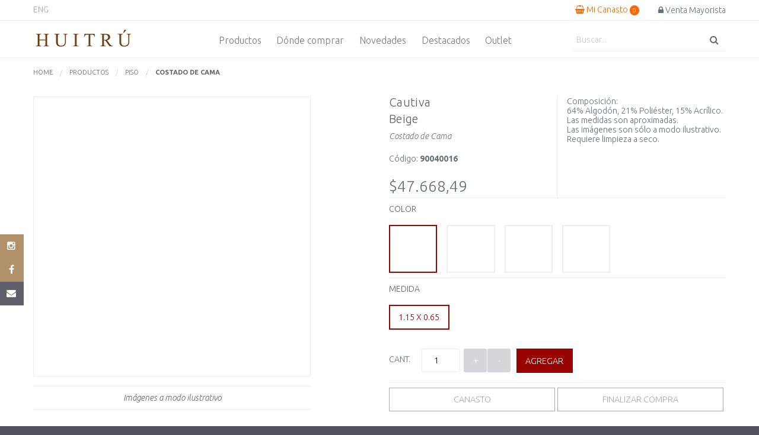

--- FILE ---
content_type: text/html; charset=UTF-8
request_url: https://huitru.com/15-costado-de-cama/405-cautiva
body_size: 5939
content:
<!doctype html>
<html class="no-js" lang="es">
<head>
    <!-- Google Tag Manager -->
<script>(function(w,d,s,l,i){w[l]=w[l]||[];w[l].push({'gtm.start':
new Date().getTime(),event:'gtm.js'});var f=d.getElementsByTagName(s)[0],
j=d.createElement(s),dl=l!='dataLayer'?'&l='+l:'';j.async=true;j.src=
'https://www.googletagmanager.com/gtm.js?id='+i+dl;f.parentNode.insertBefore(j,f);
})(window,document,'script','dataLayer','GTM-5XCP84R');</script>
<!-- End Google Tag Manager -->


<meta charset="UTF-8">
    <meta http-equiv="x-ua-compatible" content="ie=edge">
    <base href="https://huitru.com/" target="_top" />
    <!--<base href="//dominio.com/">   -->
    
    <!-- Meta tags -->
    <title>Piso | Costado de Cama | Cautiva | Huitrú</title>
    <meta name="description" content="Cautiva">
    <meta name="revisit-after" content="2 days "/>
    <meta name="robots" content="ALL,INDEX,FOLLOW"> 
    <meta name="viewport" content="width=device-width, initial-scale=1.0, maximum-scale=1, user-scalable=no" />
    <!-- /Meta tags -->
    
    <!-- Link tags -->
    <link rel="canonical" href="https://huitru.com/15-costado-de-cama/405-cautiva"/>
    <link type="image/x-icon" rel="icon" href="statics/images/favicon.ico" />
    <!-- /Link tags -->
    
    <!-- [If IE]>
    <meta http-equiv="X-UA-Compatible" content="IE=edge" />
    <meta http-equiv="imagetoolbar" content="no" />
    <[Endif] -->
    <!--[if lt IE 9]>
    <script src="http://html5shiv.googlecode.com/svn/trunk/html5.js"></script>
    <![endif]-->
    
    <!-- Facebook -->
    <meta property="og:title" content="Piso | Costado de Cama | Cautiva | Huitrú"/> 
    <meta property="og:type" content="website"/>    
    <meta property="og:url" content="https://huitru.com/15-costado-de-cama/405-cautiva"/>    
    <meta property="og:description" content="Cautiva"/>       
    <meta property="og:site_name" content="Huitrú"/>
    <meta property="og:image" content="https://huitru.com/upl/prod_articulos/img/405-cautiva-beige.jpg"/>
    <!-- /Facebook -->
    
    <!-- css -->    
    <link rel="stylesheet" href="statics/css/foundation.min.css" />
	<link rel="stylesheet" href="statics/js/resources/lightslider-master/dist/css/lightslider.min.css"  /> 
    <link rel="stylesheet" href="statics/css/style.css?v=1443489039" />
	<link rel="stylesheet" href="statics/js/resources/fancyBox-v2.1.5-0/jquery.fancybox.css?v=2.1.5" />  
    <!-- /css -->    
    
    <!-- js 
    <script src="statics/js/vendor/prefixfree/prefixfree.min.js"></script>
     /js -->

        <!-- Google Analytics -->
    <script>
    (function(i,s,o,g,r,a,m){i['GoogleAnalyticsObject']=r;i[r]=i[r]||function(){
    (i[r].q=i[r].q||[]).push(arguments)},i[r].l=1*new Date();a=s.createElement(o),
    m=s.getElementsByTagName(o)[0];a.async=1;a.src=g;m.parentNode.insertBefore(a,m)
    })(window,document,'script','//www.google-analytics.com/analytics.js','ga');
    
    ga('create', 'UA-69338880-1', 'auto');
    ga('send', 'pageview');
    </script>
    <!-- End Google Analytics -->
    <style>
.blockDestacados-item a{
	text-transform:none;
}
.blockDestacados-item span{
	font-weight:normal;
}
</style>
<script>
    var sliderOV;
</script>
</head>
<body>

<div id="sitePage" class="sitePage cf">
	<!-- Google Tag Manager (noscript) -->
<noscript><iframe src="https://www.googletagmanager.com/ns.html?id=GTM-5XCP84R"
height="0" width="0" style="display:none;visibility:hidden"></iframe></noscript>
<!-- End Google Tag Manager (noscript) -->

	<header class="siteHeader">
    	<div class="siteHeader-top">
        	<div class="row">
              <a href="en/" title="English" class="langBtn">ENG</a><!---->
                
    	              <button id="usrAccess-btn" class="usrAccess-btn" type="button" data-target=".usrAccess-dropdown"><i class="fa fa-lock"></i> <span class="hide-for-small-only">Venta Mayorista</span></button>
    	                <a href="pedido" title="Mi Canasto" class="cartAcces-btn"><i class="fa fa-shopping-basket"></i> <span class="hide-for-small-only">Mi Canasto  <span class="cartAcces-count">0</span></a>
                              
                <div class="usrAccess-dropdown" id="usrAccess-dropdown" >
    	        
                  <ul class="usrAccess-ul step02">
                    <li class="js-drilldown-back"><a href="#" title="volver" class="jq-stepChange" data-target=".step01" data-origen=".step02">Volver</a></li>
                    <li class="siteHeader-login-minorista-container">
                      <form method="post" name="siteHeader-login-minorista"  class="siteHeader-login-minorista" data-ajax-container=".siteHeader-login-minorista-container">
                        <label for="minoristaUsr">
                        <span>USUARIO (EMAIL)</span>
                        <div class="inputWrapper">
                          <input type="email" placeholder="Email" required name="minoristaUsr" id="minoristaUsr" class="minoristaUsr roundedInput" />
                        </div>
                        </label>
                        <label for="minoristaPass">
                        <span>CONTRASEÑA</span>
                        <div class="inputWrapper">
                          <input type="password" required name="minoristaPass" id="minoristaPass" class="minoristaPass roundedInput" />
                        </div>
                        </label>
                        <div>
                            <input name="minoristaRemember" id="minoristaRemember" type="checkbox"><label for="minoristaRemember">Recordar mi usuario en este Equipo</label>
                        </div>
                        <button type="submit" class="siteHeader-login-submit" >Ingresar</button>
                        <div class="siteHeader-login-links">
                          <a href="#" title="¿Olvidaste tu contraseña?" class="jq-stepChange" data-target=".step04" data-origen=".step02">¿Olvidaste tu contraseña?</a>
                        </div>
                        <div class="siteHeader-login-links">
                          <a href="usuario-registro" title="Registrarme" class="color01"><strong>SOY NUEVO!</strong><br>
							 Registrarme</a>
                        </div>
                      </form>
                    </li>
                  </ul>
                    
                  <ul class="usrAccess-ul step03">
                    <li class="js-drilldown-back is-hidden"><a href="#" title="volver" class="jq-stepChange" data-target=".step01" data-origen=".step03">Volver</a></li>
                    <li class="siteHeader-login-mayorista-container">
                      <form method="post" name="siteHeader-login-mayorista"  class="siteHeader-login-mayorista" data-ajax-container=".siteHeader-login-mayorista-container">
                        <label for="mayoristaUsr">
                        <span>USUARIO (CUIT)</span>
                        <div class="inputWrapper">
                          <input type="text" placeholder="00-00000000-0" required name="mayoristaUsr" id="mayoristaUsr" class="mayoristaUsr roundedInput data-masked-cuit" />
                        </div>
                        </label>
                        <label for="mayoristaPass">
                        <span>CONTRASEÑA</span>
                        <div class="inputWrapper">
                          <input type="password" required name="mayoristaPass" id="mayoristaPass" class="mayoristaPass roundedInput" />
                        </div>
                        </label>
                        <div>
                            <input name="mayoristaRemember" id="mayoristaRemember" type="checkbox"><label for="mayoristaRemember">Recordar mi usuario en este Equipo</label>
                        </div>
                        <button type="submit" class="siteHeader-login-submit" >Ingresar</button>
                        <div class="siteHeader-login-links">
                          <a href="#" title="¿Olvidaste tu contraseña?" class="jq-stepChange" data-target=".step05" data-origen=".step03">¿Olvidaste tu contraseña?</a>
                        </div>
                        <div class="siteHeader-login-links">
                            <a href="empresa-registro" title="Registrarme" class="color01"><strong>SOY NUEVO!</strong><br>
							 Registrarme</a>
                        </div>
                      </form>
                    </li>
                  </ul>
                  
                  <ul class="usrAccess-ul step04">
                    <li class="js-drilldown-back"><a href="#" title="volver" class="jq-stepChange" data-target=".step02" data-origen=".step04">Volver</a></li>
                    <li class="siteHeader-login-minorista-container">
                      <p>Ingresa el EMAIL que usaste para registrarte y recibirás en tu correo la información de tu cuenta.</p>
                      <form method="post" name="siteHeader-recuperar-minorista"  class="siteHeader-recuperar-minorista" data-ajax-container=".siteHeader-login-minorista-container">
                        <label for="minoristaUsrRecuperar">
                        <div class="inputWrapper">
                          <input type="email" placeholder="Email" required name="minoristaUsrRecuperar" id="minoristaUsrRecuperar" class="minoristaUsrRecuperar roundedInput" />
                        </div>
                        </label>
                        <button type="submit" class="siteHeader-login-submit">Recuperar</button>
                      </form>
                    </li>
                  </ul>
                  <ul class="usrAccess-ul step05">
                    <li class="js-drilldown-back"><a href="#" title="volver" class="jq-stepChange" data-target=".step03" data-origen=".step05">Volver</a></li>
                    <li class="siteHeader-login-mayorista-container">
                      <p>Para conocer su clave debe ingresar su número de CUIT y la recibirá en su cuenta de correo habilitada en el sistema.</p>
                      <form method="post" name="siteHeader-recuperar-mayorista"  class="siteHeader-recuperar-mayorista" data-ajax-container=".siteHeader-login-mayorista-container">
                        <label for="mayoristaUsrRecuperar">
                        <span><strong>CUIT</strong></span>
                        <div class="inputWrapper">
                          <input type="text" placeholder="00-00000000-0" required name="mayoristaUsrRecuperar" id="mayoristaUsrRecuperar" class="mayoristaUsrRecuperar roundedInput data-masked-cuit" />
                        </div>
                        </label>
                        <button type="submit" class="siteHeader-login-submit" >Recuperar</button>
                      </form>
                    </li>
                  </ul>
        
                  <ul class="usrAccess-ul step01">
                    <!--<li><a href="#" title="Compra Online" class="usrAccess-btn-tipo jq-stepChange" data-target=".step02" data-origen=".step01">Compra Online</a></li>-->
                    <li><a href="#" title="Venta Mayorista" class="usrAccess-btn-tipo  jq-stepChange"  data-target=".step03" data-origen=".step01">Venta Mayorista</a></li>
                  </ul>
    	                </div>
            </div>
        </div>
        <div class="siteHeader-bottom">
        	<div class="row">
                <a href="home" title="Huitrú" class="logo"><img src="statics/images/logo.jpg" width="170" height="36" alt="Huitrú"/></a>
                <div class="siteHeader-bottom-group medium-9 column">
                    
                    <!-- NAVEGACION -->
                	                	<nav class="siteHeader-nav">
                    	<ul>
                        	<li><a href="#" title="Productos" class="jq-subnav">Productos</a>
                            	<div class="siteHeader-nav-subprod">
                                	<div class="subprod-nav">
                                        <ul class="subprod-nav-ul ">
<li><a href="1-mantas" title="Mantas" data-imagen="https://huitru.com/upl/timthumb.php?src=upl/prod_categorias/img/1.jpg&w=600&h=600&s=1&zc=1&a=0" >Mantas</a></li><li class="is-dropdown-submenu-parent"><a href="#" title="Cama" data-imagen="https://huitru.com/upl/timthumb.php?src=upl/prod_categorias/img/2.jpeg&w=600&h=600&s=1&zc=1&a=0" >Cama <i class="fa fa-caret-right" aria-hidden="true"></i></a><ul><li><a href="9-cubrecamas" title="Cubrecamas" >Cubrecamas</a></li><li><a href="10-pie-de-cama" title="Pie de Cama" >Pie de Cama</a></li></ul></li><li class="is-dropdown-submenu-parent"><a href="#" title="Mesa" data-imagen="https://huitru.com/upl/timthumb.php?src=upl/prod_categorias/img/3.jpg&w=600&h=600&s=1&zc=1&a=0" >Mesa <i class="fa fa-caret-right" aria-hidden="true"></i></a><ul><li><a href="11-caminos" title="Caminos" >Caminos</a></li><li><a href="12-carpetas" title="Carpetas" >Carpetas</a></li><li><a href="13-individuales" title="Individuales" >Individuales</a></li><li><a href="56-manteles" title="Manteles" >Manteles</a></li><li><a href="55-servilletas" title="Servilletas" >Servilletas</a></li></ul></li><li class="is-dropdown-submenu-parent"><a href="#" title="Piso" data-imagen="https://huitru.com/upl/timthumb.php?src=upl/prod_categorias/img/4.jpg&w=600&h=600&s=1&zc=1&a=0" >Piso <i class="fa fa-caret-right" aria-hidden="true"></i></a><ul><li><a href="14-alfombras" title="Alfombras" >Alfombras</a></li><li><a href="15-costado-de-cama" title="Costado de Cama" >Costado de Cama</a></li></ul></li><li class="is-dropdown-submenu-parent"><a href="#" title="Almohadones" data-imagen="https://huitru.com/upl/timthumb.php?src=upl/prod_categorias/img/5.jpg&w=600&h=600&s=1&zc=1&a=0" >Almohadones <i class="fa fa-caret-right" aria-hidden="true"></i></a><ul><li><a href="16-fundas" title="Fundas" >Fundas</a></li><li><a href="17-rellenos" title="Rellenos" >Rellenos</a></li></ul></li><li class="is-dropdown-submenu-parent"><a href="#" title="Muebles" data-imagen="https://huitru.com/upl/timthumb.php?src=upl/prod_categorias/img/6.jpeg&w=600&h=600&s=1&zc=1&a=0" >Muebles <i class="fa fa-caret-right" aria-hidden="true"></i></a><ul><li><a href="20-bancos" title="Bancos" >Bancos</a></li><li><a href="47-chesterfields" title="Chesterfields" >Chesterfields</a></li><li><a href="18-materas" title="Materas" >Materas</a></li><li><a href="46-puffs" title="Puffs" >Puffs</a></li><li><a href="21-respaldos-de-cama" title="Respaldos de Cama" >Respaldos de Cama</a></li><li><a href="45-sillas" title="Sillas" >Sillas</a></li><li><a href="23-sillones" title="Sillones" >Sillones</a></li></ul></li><li><a href="26-tapiceria" title="Tapicería" data-imagen="https://huitru.com/upl/timthumb.php?src=upl/prod_categorias/img/26.jpg&w=600&h=600&s=1&zc=1&a=0" >Tapicería</a></li><li class="is-dropdown-submenu-parent"><a href="#" title="Sale" data-imagen="https://huitru.com/upl/timthumb.php?src=upl/prod_categorias/img/29.jpg&w=600&h=600&s=1&zc=1&a=0" >Sale <i class="fa fa-caret-right" aria-hidden="true"></i></a><ul><li><a href="32-caminos" title="Caminos." >Caminos.</a></li><li><a href="35-fundas" title="Fundas." >Fundas.</a></li><li><a href="31-mantas" title="Mantas." >Mantas.</a></li></ul></li>                                        </ul>
                            		</div>
                                </div>
                            </li>
                            <li><a href="donde-comprar" title="Dónde comprar">Dónde comprar</a></li>
<li><a href="novedades" title="Novedades" >Novedades</a></li><li><a href="destacados" title="Destacados" >Destacados</a></li><li><a href="outlet" title="Outlet" >Outlet</a></li>                        </ul>
                    </nav>
                    
                    <div class="siteHeader-search" data-swaptarget=".siteHeader-bottom-group" data-swap="medium">
                      <button type="button" id="siteHeader-mobileBtn" class="fa fa-bars siteHeader-mobileBtn jq-controlNav" data-target=".siteHeader-nav"></button>
                      <form name="siteHeader-search-form" role="search" method="post" class="siteHeader-search-form" action="busqueda" >
                        <input type="search" class="search-field" placeholder="Buscar..."  name="search" title="Buscar" required />
                        <button type="submit" class="search-submit" ><i class="fa fa-search"></i></button>
                      </form>
                    </div>
                </div>
            </div>
            
        </div>      
    </header>    <div class="siteMain">
        <main class="main row cf">
        	<div class="small-12 column">
              <ul class="breadcrumbs">
                <li><a href="home">Home</a></li>
                <li><a href="catalogo">Productos</a></li>
                                <li><a href="categorias/4-piso">Piso</a></li>
                                <li>
                  <span class="show-for-sr">Actualmente: </span> <strong><a href="15-costado-de-cama">Costado de Cama</a></strong>
                </li>
              </ul>   
            </div>
            <article class="column mt1">
            	
                <div class="productoPage row">
                	<div class="column medium-5 mb2">
                        <div class="productoPage-img-container">
                            <div class="flag flag-grande agotado" style="display:none;" id="flagAgotado">AGOTADO</div> 
                            <a href="" class="jq-fancy"></a>
                        
                            <ul id="lightSlider" style="height:fit-content;">
                                <li data-thumb="" id="li">
                                    <a href="" class="jq-fancy"></a>
                                    <!-- <img src="upl/prod_articulos_items/9509.ab1192.jpg" /> -->
                                </li>
                                <!-- <li data-thumb="" id="li1">
                                    <a href="" class="jq-fancy"></a>
                                    <img src="upl/prod_articulos_items/9509.ab1192.jpg" />
                                </li>
                                <li data-thumb="" id="li2">
                                    <a href="" class="jq-fancy"></a>
                                    <img src="upl/prod_articulos_items/9509.ab1192.jpg" />
                                </li> -->
                            </ul>
                        </div>
                        <p class="leyenda mt1">Imágenes a modo ilustrativo</p>
                    </div>
                    <div class="column medium-6">
                    	<form name="productoPage-ficha" method="post" class="productoPage-ficha">
                        	<input name="ad1" id="ad1" type="hidden" value="" />
                            <input name="ad2" id="ad2" type="hidden" value="" />
                            <input name="ad3" id="ad3" type="hidden" value="" />
                            <input name="id" id="idCat" type="hidden" class="productoPage-idCat" value="15" />
                            <input name="id" id="idProd" type="hidden" class="productoPage-idProd" value="405" />
                            <input name="id" id="idItem" type="hidden" class="productoPage-idItem" value="" />
                            <input name="id" id="idSlug" type="hidden" class="productoPage-idSlug" value="" />
                            <!--
							<input type="hidden" name="id_prod" id="id_prod" value="405" />
							<input type="hidden" name="id_cat" id="id_cat" value="15" />
                            <input type="hidden" name="item_slug" id="item_slug" value="" />
                            -->
                            <input type="hidden" name="categoria" id="categoria" class="productoPage-categoria" value="Costado de Cama" />
							<input type="hidden" name="image" id="image" class="productoPage-imagen" value="upl/prod_articulos/img/405-cautiva-beige.jpg" />
                            <input type="hidden" name="unidad" id="unidad" class="productoPage-unidad" value="entero" />
                            <input type="hidden" name="ocaEnvio" id="ocaEnvio" class="productoPage-ocaEnvio" value="Y" />


                        	<div class="productoPage-ficha-row">
                            	<div class="row">
                                    <div class="productoPage-ficha-header">
                                        <h1 class="productoPage-titulo"></h1>
                                        <h2 class="productoPage-nombre"></h2>
                                        <p class="productoPage-categoria"></p>
                                        <p class="productoPage-codigo">Código: <strong></strong></p>
                                        <span class="productoPage-precio"></span>
                                        <p class="productoPage-contado color01 mb0"></p>
                                    </div>
                                    <div class="productoPage-ficha-detalle">
                                    	<span class="productoPage-rowTitle hide-for-medium">Detalle <a href="#" title="Desplegar" class="productoPage-more" data-target="#productoPage-detalle"><i class="fa fa-chevron-down" aria-hidden="true"></i></a></span>
                                        <div class="productoPage-collapsable" id="productoPage-detalle">
											<p></p>
                                        </div>
                                    </div>
                                </div>
                            </div>
                            <div id="productoPage-adicionales" class="cf"></div>
                            <div class="productoPage-ficha-row">
                            	<div class="productoPage-action cf">
                                    <div id="agregar" style="display: block;">
                                        <div class="productoPage-cantidad">
                                            <div class="productoPage-cantidad-label">
                                                CANT.
                                            </div>
                                                                                <input type="number" required="required" class="productoPage-cantidad-input" min="1" value="1" />
                                            <div class="productoPage-cantidad-control">
                                                <button title="Sumar" class="jq-cant-control"><span>+</span></button>
                                                <button title="Restar" class="jq-cant-control"><span>-</span></button>
                                            </div>
                                                                        </div>
                                    <div class="productoPage-procesar">
                                        <a href="#" title="AGREGAR" class="button add">AGREGAR </a>    
                                    </div>
                                  </div>
                                  <div class="productoPage-procesar02">                              
                                      <a href="pedido" title="CANASTO" class="button canasto">CANASTO </a>
                                      <a href="pedido" title="FINALIZAR COMPRA" class="button canasto">FINALIZAR COMPRA </a>
                                  </div>
                                </div>
                            </div>
                        </form>
                    </div>
                </div>
                <aside class="mt2 row cf">
                    <section class="blockRelacionados lightSlider02-container">
                            <h1 class="blockRelacionados-titulo">Productos relacionados</h1>
                            <ul id="lightSlider02" class="lightSlider lightSlider02">
                                <li class="lightSlider02-li">
                                    <article class="blockDestacados-item column">
                                        <a href="1-mantas/17-cautiva" title="Mantas - Cautiva">
                                        <div class="blockDestacados-item-img  ">                        	
                                            <img src="https://huitru.com/upl/timthumb.php?src=upl/prod_articulos/img/17-mantathrow-cautivabeige-gr.jpg&w=270&h=245&s=1&zc=2&a=0" width="270" height="245" alt="Mantas - Cautiva">
                                        </div>
                                        <h2 class="blockDestacados-item-titulo">Mantas <br /><span>Cautiva</span></h2>
                                        VER PRODUCTO</a>                       
                                    </article>
                                </li>
                                <li class="lightSlider02-li">
                                    <article class="blockDestacados-item column">
                                        <a href="10-pie-de-cama/141-cautiva" title="Pie de Cama - Cautiva">
                                        <div class="blockDestacados-item-img  ">                        	
                                            <img src="https://huitru.com/upl/timthumb.php?src=upl/prod_articulos/img/141-pies-de-cama-7-de-marzo-004-sin-linea.jpg&w=270&h=245&s=1&zc=2&a=0" width="270" height="245" alt="Pie de Cama - Cautiva">
                                        </div>
                                        <h2 class="blockDestacados-item-titulo">Pie de Cama <br /><span>Cautiva</span></h2>
                                        VER PRODUCTO</a>                       
                                    </article>
                                </li>
                                <li class="lightSlider02-li">
                                    <article class="blockDestacados-item column">
                                        <a href="16-fundas/440-cautiva" title="Fundas - Cautiva">
                                        <div class="blockDestacados-item-img  ">                        	
                                            <img src="https://huitru.com/upl/timthumb.php?src=upl/prod_articulos/img/440-almohadon-cautivacolorado-gr.jpg&w=270&h=245&s=1&zc=2&a=0" width="270" height="245" alt="Fundas - Cautiva">
                                        </div>
                                        <h2 class="blockDestacados-item-titulo">Fundas <br /><span>Cautiva</span></h2>
                                        VER PRODUCTO</a>                       
                                    </article>
                                </li>
                                <li class="lightSlider02-li">
                                    <article class="blockDestacados-item column">
                                        <a href="14-alfombras/404-cautiva" title="Alfombras - Cautiva">
                                        <div class="blockDestacados-item-img  ">                        	
                                            <img src="https://huitru.com/upl/timthumb.php?src=upl/prod_articulos/img/404-cautiva-choco.jpg&w=270&h=245&s=1&zc=2&a=0" width="270" height="245" alt="Alfombras - Cautiva">
                                        </div>
                                        <h2 class="blockDestacados-item-titulo">Alfombras <br /><span>Cautiva</span></h2>
                                        VER PRODUCTO</a>                       
                                    </article>
                                </li>
                                            
                            </ul>
                    </section>             	
                </aside>
            

            

                <div class="productoPage-procesar02">                              
                    <a href="javascript: history.back()" title="VOLVER" class="button canasto" style="float: left; width: 25%;">VOLVER </a>
                </div>
                

            </article>
        </main>
    </div>
        <footer class="siteFooter cf">
    	<nav class="siteFooter-nav column">
        	<div class="row">
                <ul>
                    <li><a href="catalogo" title="Productos">Productos</a></li>
                    <li><a href="donde-comprar" title="Dónde Comprar">Dónde Comprar</a></li>
                    <li><a href="novedades" title="Novedades">Novedades</a></li>
                    <li><a href="destacados" title="Destacados">Destacados</a></li>
                    <li><a href="outlet" title="Outlet">Outlet</a></li>
                    <li><a href="prensa" title="Prensa">Prensa</a></li>
                    <li><a href="nosotros" title="Nosotros">Nosotros</a></li>
                    <li><a href="contacto" title="Contacto">Contacto</a></li>
                    <!--<li><a href="sitemap" title="Mapa de sitio">Mapa de sitio</a></li>-->
                </ul>
            </div>
        </nav>
        <div class="siteFooter-copy column">
        	<div class="row">
            	<p><a href="http://qr.afip.gob.ar/?qr=7HQsxnmsQoSjNOH8wDm8BA,," target="_F960AFIPInfo" title="AFIP" class="afip"><img src="statics/images/afip.jpg" width="22" height="33" alt=""/></a> HUITRU DERECHOS RESERVADOS    info@huitru.com     Tel/Fax: +54 9 11 3511-4500      Martínez, Bs. As. -  Argentina <a href="http://www.pensamientodigital.com" title="Pensamiento Digital" class="pd"><img src="statics/images/pd.png" width="22" height="33" alt="Pensamiento Digital"/></a></p>
            </div>
        </div>
    </footer>
    <nav class="socialNav">
        <a href="https://www.instagram.com/huitruhome" title="Instagram" target="_blank"><i class="fa fa-instagram"></i></a>
        <a href="https://www.facebook.com/huitruhome" title="Facebook" target="_blank"><i class="fa fa-facebook"></i></a>
        <a href="contacto" title="Email" target=""><i class="fa fa-envelope"></i></a>
    </nav>
	<a href="#" title="up" class="jq-scroll-ease btn-up" data-target="body"><i class="fa fa-chevron-up"></i></a></div>

	<script src="statics/js/vendor/jquery.js"></script>
    <script src="statics/js/resources/jquery.easing.1.3.js"></script>
    <script src="statics/js/resources/masonry.pkgd.min.js"></script> 
    <script src="statics/js/resources/imagesloaded.pkgd.min.js"></script> 
    
    <script src="statics/js/vendor/what-input.js"></script>
    <script src="statics/js/vendor/foundation.min.js"></script>
    <script src="statics/js/app.js"></script>
    <script src="statics/js/resources/jquery.mask.min.js"></script>
    <script src="statics/js/resources/jquery-validation-1.14.0/dist/jquery.validate.min.js"></script>
    <script src="statics/js/resources/jquery-validation-1.14.0/dist/localization/messages_es.js"></script>
    <script src="statics/js/resources/lightslider-master/dist/js/lightslider.min.js"></script> 
    <script src="statics/js/resources/waypoints/jquery.waypoints.min.js"></script>
    <script src="statics/js/resources/waypoints/sticky.min.js"></script>
	<script src="statics/js/resources/elevatezoom-master/jquery.elevateZoom-3.0.8.min.js"></script>
    <script src="statics/js/resources/fancyBox-v2.1.5-0/jquery.fancybox.pack.js?v=2.1.5" ></script>
	<script src="statics/js/functions.js?v=4.2"></script>
    
    

</body>
</html>



--- FILE ---
content_type: text/html; charset=UTF-8
request_url: https://huitru.com/templates/ajax/adicionales.php
body_size: 433
content:
{"status":"1","data":{"categoria":"Costado de Cama","linea":"Cautiva","detalle":"Composici\u00f3n: <br \/>64% Algod\u00f3n, 21% Poli\u00e9ster, 15% Acr\u00edlico.<br \/>Las medidas son aproximadas.<br \/>Las im\u00e1genes son s\u00f3lo a modo ilustrativo.<br \/>Requiere limpieza a seco.","productos":{"8-175-0":{"slug":"8-175-0","nombre":"Beige","codigo":"90040016","precio":"$47.668,49","precio_anterior":"$0","id":"2081","img":"upl\/prod_articulos_items\/img\/2081.cautiva-beige.jpg","img1":null,"img2":null,"contado":"","agotado":"N"},"37-175-0":{"slug":"37-175-0","nombre":"Chocolate","codigo":"90040023","precio":"$47.668,49","precio_anterior":"$0","id":"2082","img":"upl\/prod_articulos_items\/img\/2082.cautiva-chocolate.jpg","img1":null,"img2":null,"contado":"","agotado":"N"},"61-175-0":{"slug":"61-175-0","nombre":"\u00c9bano","codigo":"90040030","precio":"$47.668,49","precio_anterior":"$0","id":"2084","img":"upl\/prod_articulos_items\/img\/2084.cautiva-ebano.jpg","img1":null,"img2":null,"contado":"","agotado":"N"},"47-175-0":{"slug":"47-175-0","nombre":"Colorado","codigo":"90040047","precio":"$47.668,49","precio_anterior":"$0","id":"2083","img":"upl\/prod_articulos_items\/img\/2083.cautiva-colorado.jpg","img1":null,"img2":null,"contado":"","agotado":"N"}},"adicionales_setting":{"ad1":{"status":"true","nombre":"ad1","tipo":"img","label":"Color","items":{"8":{"id":"8","nombre":"Beige","img":"upl\/prod_articulos_items\/img\/2081.cautiva-beige.jpg","img1":"upl\/gral_settings\/img\/img_nd.jpg","img2":"upl\/gral_settings\/img\/img_nd.jpg"},"37":{"id":"37","nombre":"Chocolate","img":"upl\/prod_articulos_items\/img\/2082.cautiva-chocolate.jpg","img1":"upl\/gral_settings\/img\/img_nd.jpg","img2":"upl\/gral_settings\/img\/img_nd.jpg"},"47":{"id":"47","nombre":"Colorado","img":"upl\/prod_articulos_items\/img\/2083.cautiva-colorado.jpg","img1":"upl\/gral_settings\/img\/img_nd.jpg","img2":"upl\/gral_settings\/img\/img_nd.jpg"},"61":{"id":"61","nombre":"\u00c9bano","img":"upl\/prod_articulos_items\/img\/2084.cautiva-ebano.jpg","img1":"upl\/gral_settings\/img\/img_nd.jpg","img2":"upl\/gral_settings\/img\/img_nd.jpg"}}},"ad2":{"status":"true","nombre":"ad2","tipo":"txt","label":"Medida","items":{"175":{"id":"175","nombre":"1.15 x 0.65"}}},"ad3":{"status":"false","nombre":"ad3","tipo":"txt","label":"Tela","items":[]}},"seleccionado":"8-175-0","productosSlug":["8-175-0","37-175-0","61-175-0","47-175-0"],"adsRelaciones":{"37":{"activa":["175"],"175":{"activa":["0"],"0":[]}},"47":{"activa":["175"],"175":{"activa":["0"],"0":[]}},"61":{"activa":["175"],"175":{"activa":["0"],"0":[]}},"8":{"activa":["175"],"175":{"activa":["0"],"0":[]}}}},"mensaje":"","error":"adicional no disponible"}

--- FILE ---
content_type: text/css
request_url: https://huitru.com/statics/css/style.css?v=1443489039
body_size: 8587
content:
@import url(https://fonts.googleapis.com/css?family=Ubuntu:400,300,700,700italic,400italic,300italic);
@import url(fontface.css);

body{
	font-family: 'Ubuntu', sans-serif;
	background:#52525F;
	color: #657079;
	font-weight:300;
}
h1,h2,h3,h4,h5,h6{
	font-family: 'Ubuntu', sans-serif;
	font-weight:300;
}
*{
	outline: none;
}
[type=text], [type=password], [type=date], [type=datetime], [type=datetime-local], [type=month], [type=week], [type=email], [type=number], [type=search], [type=tel], [type=time], [type=url], [type=color], textarea, select {
    box-shadow: none;
	border: 1px solid #EEEEEE;
	background: #fff;
	font-size: 0.875rem;
}
/*.button {
    background: #A8ABB3;
    color: #fff;
	border-radius:0;
	text-transform:uppercase;
}*/
.button {
    border: 1px solid #A8ABB3;
	background:#fff;
    color: #A8ABB3;
    border-radius: 0;
    text-transform: uppercase;
}
.button:focus, .button:hover, .button:active {
    background: #970400;
	border-color: #970400;
    color: #fff;
}
dl, ol, ul {
    list-style-position: inside;
}
/* GENERIC */
.mb0{
	margin-bottom:0 !important;
}
.mt05{
	margin-top: 0.5rem;
}
.mt1{
	margin-top: 1rem !important;
}
.mt2{
	margin-top: 2rem;
}
.mb1{
	margin-bottom:1rem;
}
.mb2{
	margin-bottom:2rem;
}
.imgFull{
	width:100%;
	height:auto;
}
p{
	font-size: 0.875rem;
}
.cf::before,
.cf::after {
    content: " "; /* 1 */
    display: table; /* 2 */
}
.cf::after {
    clear: both;
}
.cf {
    *zoom: 1;
}
.prelative{
	position:relative;
}
.inputWrapper{
	display:block;
	position:relative;
}
.inputWrapper::after{
	content:'\f00d';
	font-family: 'FontAwesome';
	position:absolute;
	bottom: 0;
	right:0;
	top:0;
	line-height:40px;
	width:40px;
	text-align:center;
	color:#ec5840;
	display:none;
}
.is-invalid-label .inputWrapper::after{
	display:block;
}
.column.nopadding,
.columns.nopadding {
  padding-left: 0;
  padding-right: 0;
}
.btnFade{
	transition: opacity 0.2s ease-out;
}
.btnFade:hover,
.btnFade:active{
	opacity:0.5;
}
.noStyle{
	list-style:none;
}
hr.style01{
	border-color: #EEEEEE
}
.separador-style01{
    padding-top: 2rem;
    box-shadow: inset 0 5px 5px rgba(0,0,0,0.1);
}
.sticky-wrapper{
	position:relative;
}
.jq-stuck {
  position:fixed;
  top:0;
  z-index:9999;
}
/*================================================================================================================================================================================================================================================================================================================================================================================================================================== */
/* BTN UP */
.btn-up{
	display:block;
	padding:1rem;
	position:fixed;
	right:1rem;
	bottom:1rem;
	width:40px;
	height:40px;
	text-align:center;
	line-height:40px;
	padding:0;
	vertical-align:middle;
	color:#5B5E67 !important;
	background:#fff;
	border-radius: 500rem;
	display:none;
	z-index:991;
	/*text-shadow: 0px 0px 2px #fff;*/
}
.btn-up i{
	font-size: 20px;
	line-height:40px;
}
.btn-up:hover,
.btn-up:active{
	color: #CD5059 !important;
}
.btn-up.show{
	display: block;
}
/*================================================================================================================================================================================================================================================================================================================================================================================================================================== */
/* SITEPAGE */
.sitePage{
}
/*================================================================================================================================================================================================================================================================================================================================================================================================================================== */
/* SITE HEADER */
.siteHeader{
	background:#fff;
}
.siteHeader-top{
	position:relative;
	width:100%;
	border-bottom: 1px solid #EEEEEE;
}
/* SITE HEADER - TOP */
.siteHeader-top > .row{
	position:relative;
	font-size: 0.875rem;
}
/* SITE HEADER - CANASTO */
.siteHeader-top .cartAcces-btn{
	float:right;
	margin: 0.5rem 1rem;
	line-height:1rem;
}
.siteHeader-top .cartAcces-count{
	display: inline-block;
    border-radius: 500rem;
    padding: 3px 5px;
    background: #f60;
    color: #fff;
    font-weight: 300;
    font-size: 10px;
    line-height: 11px;
}
.siteHeader-top .cartAcces-btn.jq-noLink{
	color: #E6E6E6;
}
/* SITE HEADER - IDIOMA */
.langBtn{
	margin: 0.5rem 1rem;
	display:inline-block;
	line-height:1rem;
	color: #A5A5AF;
	font-weight:300;/*bold;*/
}
/* SITE HEADER - LOGO */
.logo{
    margin: 0.8rem 1rem;
	display:inline-block;
}
/* SITE HEADER -  SEARCH FORM */
#searchMovile-container{
	display:none;
}
.siteHeader-search{
	display:inline-block;
	position:relative;
	width:30%;
}
.siteHeader-search-form{
	position:relative;
}
.siteHeader-search-form .search-field{
	border:none;
	border-bottom: 1px solid #EEEEEE;
	margin:0;
}
.siteHeader-search-form .search-submit{
	position:absolute;
	top:0;
	right:0;
	width:39px;
	height:39px;
	line-height:39px;
	text-align:center;
}
.search-form .search-submit:hover,
.search-form .search-submit:active{
	color:#46D3D1;
}
/* SITE HEADER - BOTTOM GROUP */
.siteHeader-bottom-group{
	margin: 0.8rem 0 0.2rem 0;
	position:relative;
}

/*================================================================================================================================================================================================================================================================================================================================================================================================================================== */
/* SITE NAV */
.siteHeader-mobileBtn{
	display:none;
	width:48px;
	height:48px;
	font-size: 1.2rem;
}
.siteHeader-nav{
	display:inline-block;
	float:left;
	width:70%;
}
.siteHeader-nav > ul{
	margin:0;
	padding:0;
	list-style:none;
}
.siteHeader-nav > ul > li{
	display:inline-block;
	float:left;
}
.siteHeader-nav > ul > li > a{
	display:block;
	padding: 0.5rem 0.8rem;
	color: #777785;
}
.siteHeader-nav > ul > li > a:hover,
.siteHeader-nav > ul > li > a:active,
.siteHeader-nav > ul > li > a.active{
	color:#B0916A;
}
/* SUBPRODUCTOS */
.siteHeader-nav-subprod{
	display:none;
	position: absolute;
	background: #F4F4F4;
	/*background: #F4F4F4 url(../images/bg-sitenav.jpg) no-repeat right center;
	background-size: cover;*/
	width:100%;
	max-width:710px;
	box-shadow: 0 5px 10px rgba(0,0,0,0.2);
	top:calc(100% + 0.6rem); /*1.2*/
	left:0%;
	z-index:99999;
}
.subprod-nav{
	display:inline-block;
	width:320px;
	position:relative;
	background:#F4F4F4;
}
.subprod-nav > ul{
	margin:0;
	padding:0;
	list-style:none;
	position:relative;
}
.subprod-nav > ul ul{
	display:none;
	position:absolute;
	top:0;
	left:100%;
	padding-left:10px !important;
	bottom:0;
}
.subprod-nav > ul > li{
	position:static;
}
.subprod-nav > ul > li > a{
	padding: .7rem 1rem;
	color: #777785;
	display:block;
	border-left: 3px solid #fff;
}
.subprod-nav > ul > li  li > a{
	padding: .7rem 1rem;
	color: #777785;
	display:block;
	border-bottom: 1px solid #fff;
}
.subprod-nav > ul > li  li > a:hover,
.subprod-nav > ul > li  li > a:active{
	color: #000;
}
.is-dropdown-submenu-parent > a > i{
	float:right;
}
.subprod-nav > ul a:hover,
.subprod-nav > ul a:active,
.subprod-nav > ul > li:hover a,
.subprod-nav > ul > li:active a{
	color: #B0916A;
	border-left-color:#f60;
	background: #F4F4F4;
}
.subprod-nav > ul a::after{
	border-color: transparent transparent transparent #B0916A !important;
}
.subprod-nav > ul{
	width:160px;
	background: #fff;
	font-size:0.875rem;
}
.subprod-nav > ul > li{
	border-bottom: 1px solid #EEEEEE;
}
.subprod-nav > ul ul{
	margin:0;
	padding:0;
	list-style:none;
	max-width:160px;
	min-width:160px;
	border:none;
	background:none;
}
.subprod-nav > ul ul li{
	/*padding: 0.2rem 1rem;*/
}
.subprod-nav > ul ul a{
	color: #777785;
}
/*================================================================================================================================================================================================================================================================================================================================================================================================================================== */
/* USR ACCESS */
.usrAccess{
	float: right;
}
.usrAccess-btn{
	float: right;
	margin-top: 0.1rem; /* pd 2018.10.08 */
	padding: 0.5rem 1rem; /* pd 2018.10.08 */
}
.usrAccess-btn:hover{ /* pd 2018.10.08 */
	color: #FFFFFF;
	background-color: #970400;
}
.usrAccess-dropdown{
	position:absolute;
	top:100%;
	z-index:99;
	right:0;
	background: #fff;
	padding: 1rem;
	width:100%;
	max-width:320px;
	display:none;
}
.usrAccess-ul {
	margin:0;
	margin:0;
	padding:0;
	list-style:none;
}	
.usrAccess-ul label{
	color:#777785;
	font-weight:300;
}
.usrAccess-ul.step02,
.usrAccess-ul.step03,
.usrAccess-ul.step04,
.usrAccess-ul.step05{
	display:none;
}
.usrAccess-ul a{
	margin:0;
}
.usrAccess-dropdown ul > li{
	padding-bottom:0.5rem;
}
.usrAccess-dropdown ul ul > li{
	padding-bottom:0;
}
.usrAccess-dropdown ul > li:last-child{
	padding-bottom:0;
}
.usrAccess-dropdown .usrAccess-link{
	padding:0 !important;
	margin-bottom: 0 !important;
	font-size: 0.875rem;
	color:#999999;
}
.usrAccess-dropdown hr{
	margin: 0.5rem 0 1rem 0;
	border-color: #EEEEEE;
}
.usrAccess-dropdown .usrAccess-link:hover,
.usrAccess-dropdown .usrAccess-link:active{
	color:#000;
}
.usrAccess-dropdown .usrAccess-btn-tipo{
	color: #000;
	background:#FFF;
	text-align: center;
	font-weight:300;
	padding: 1.25rem !important;
	display:block;
	font-size: 0.875rem;
	text-transform:uppercase;
	border: 1px solid #E6E6E6;
}
.usrAccess-dropdown .usrAccess-btn-tipo:hover,
.usrAccess-dropdown .usrAccess-btn-tipo:active{
	background:#970400;
	color: #fff;
}
.usrAccess-dropdown{
	border:1px solid #EEEEEE;
}
.usrAccess-dropdown .is-drilldown-submenu-parent>a::after{
	display:none !important;
}
.usrAccess-dropdown .menu.nested{
	margin: 0;
}
.usrAccess-dropdown .js-drilldown-back{
	font-size: 0.75rem;
}
.usrAccess-dropdown  .js-drilldown-back::before {
    margin-top: 4px;
}
.usrAccess-dropdown .js-drilldown-back::before{
	margin-left:0;
}
#usrAccess-dropdown > .is-drilldown{
	height:480px !important;
	width: 100% !important;
}
/* NAVEGACION DE PERFIL */
.usrAccess-profileNav li{
	border-bottom: 1px solid #EEEEEE;
	text-transform:uppercase;
	padding: 0.5rem 0;	
}
.usrAccess-profileNav li:last-of-type{
	border:none;
}
/* LOGIN FORMS */
.siteHeader-login-submit{
	display:block;
	width:100%;
	background:#fff;
	text-align:center;
	margin: 0 auto;
	padding: 1.25rem !important;
	font-weight:300;/*bold;*/
	font-size: 0.875rem;
	border-radius:0;
	border: 1px solid #E6E6E6;
	text-transform: uppercase;
}
.siteHeader-login-submit:hover,
.siteHeader-login-submit:active{
	background:#970400;
	color: #fff;
}
.siteHeader-login-links{
	margin-top: 0.5rem;
	border-top: 1px solid #EEEEEE; 
	text-align: center;
	font-size: 0.875rem;
	color: #ACADBD;
	padding-top:0.5rem;
}
.siteHeader-login-links a{
	text-decoration:none;
	color: #ACADBD;
}
.siteHeader-login-links a:hover,
.siteHeader-login-links a:active,
.siteHeader-login-links a:hover strong,
.siteHeader-login-links a:active strong{
	color: #FF9900;
}
/*================================================================================================================================================================================================================================================================================================================================================================================================================================== */
/* SOCIAL NAV */
.socialNav{
	position:fixed;
	top: 55vh;
	left:0;
	z-index:99;
}
.socialNav a{
	display:block;
	width:100%;
	text-align:left;
	margin: 0;
	color: #fff;
	background:#B0916A;
	letter-spacing:0.1rem;
	padding:6px 4px;
	width:40px;
	height:40px;
	transition:all 0.1s ease-out;
	text-align:center;
} 
.socialNav a[title="Email"]{
	background:#5F5F6B;
}
.socialNav a:hover,
.socialNav a:active{
	color: #777785;
	background:#F4F4F4;
}
.socialNav i{
	display:inline-block;
    width: 1.5rem;
    height: 1.5rem;
    line-height: 1.5rem;
    text-align: center;
    vertical-align: middle;
}
/*================================================================================================================================================================================================================================================================================================================================================================================================================================== */
/* TEXTOS Y COLORES */
.color01{
	color: #ff6600 !important;
}
.color02{
	color: #B0916A !important;
}
.color03{
	color: #970400 !important;
}
.titulo02{
	font-size:1rem;
	margin:2rem 0 1rem 0;
}
.page-title{
	font-weight:300;/*bold;*/
	font-size:1rem;
	margin-top:2rem;
	margin-bottom: 2rem;
	color:#B0916A;
}
.page-title02{
	font-weight:300;/*bold;*/
	font-size:1rem;
	margin-top:2rem;
	color:#777785;
}
.page-comentario{
	color:#970400;
	font-size:0.8125rem;
}
.page-subhead-detalle{
	border-bottom: 4px solid #EEEEEE;
	padding: 0.5rem 0;
	font-size: 0.875rem;
	margin-bottom:0.5rem;
}
.page-subhead-back{
	display:inline-block;
	float:right;
	color: #B0916A;
}
.button.style01 {
	margin:0;
}
.leyenda{
	color:#5F5F6B;
	width:100%;
	display:block;
	float: left;
	border-top: 1px solid #EEEEEE;
	border-bottom: 1px solid #EEEEEE;
	font-style:italic;
	text-align:center;
	padding: 0.5rem 1rem;
	font-size:0.875rem;
}
/*================================================================================================================================================================================================================================================================================================================================================================================================================================== */
/* LOADING */
.launcherLoading{
	min-height:40px;
	background:url(../images/loading.gif) no-repeat center center;
}
.launcherLoading.updating{
	min-height:100vh;
	background:rgba(255,255,255,0.9) url(../images/loading.gif) no-repeat center center;
	position: fixed;
	top: 0;
	left: 0;
	right:0;
	bottom: 0;
	display:none;
	z-index:99999;
}
.launcherLoading.updating.error,
.launcherLoading.updating.mensaje{
	background-image:none;
	display:flex !important;
}
.launcherLoading-response{
	font-size: 0.875rem;
	padding-bottom: 0;
	text-align:center;
}
.launcherLoading.updating.error .launcherLoading-response,
.launcherLoading.updating.mensaje .launcherLoading-response{
	margin: auto;
}
.launcherLoading-response > div{
	display:inline-block;
	text-align:center;
	padding: 0.5rem 0.8rem;
}
.launcherLoading-response.error > div{
	border-radius: 6px;
	background: #E8534F;
	color: #fff;
}
.launcherLoading-response.success > div{
	border-radius: 6px;
	background: #369963;
	color: #fff;
}
.launcherLoading-response.color-error > div{
	color: #E8534F;
}
.launcherLoading-response.color-success > div{
	color: #369963;
}
.launchModal-title{
	text-align:center;
	font-size:2.2rem;
	font-weight:300;/*bold;*/
	color:#657079;	
	margin:0 0 1rem 0;
	line-height:1;
}
.launchModal-title.noDisponible{
    font-size: 0.875rem;
    background: #fff;
    border-radius: 6px;
    background: #970400;
    color: #fff !important;
    max-width: 320px;
    padding: 1rem;
    box-shadow: 0 0 10px rgba(0,0,0,0.2);
    line-height: 1.2;
	margin:0;
}
/*================================================================================================================================================================================================================================================================================================================================================================================================================================== */
/* FORMS */
.formGeneral-ccha{
	display:none;
}
.inputWrapper select{
	/*margin:0;*/
}
.formGeneral label{
	color:#777785;
	font-size:0.875rem;
	text-transform:uppercase;
}
.labelCheckCustom-checkbox{
	display:none;
}
.labelCheckCustom-label{
	border: 1px solid #ccc;
	width: 20px;
	height:20px;
	border-radius: 500rem;
	display:inline-block;
	margin:0;
	display:block;
}
.labelCheckCustom-label::before{
	content: '';
	width: 14px;
	height: 14px;
	background:#fff;
	display: block;
	margin: 2px;
	border-radius: 50rem;
}
input[type=checkbox]:checked.labelCheckCustom-checkbox + .labelCheckCustom-label:before,
input[type=radio]:checked.labelCheckCustom-checkbox + .labelCheckCustom-label:before {
    background: #E55546;
}
input[type=checkbox]:checked.labelCheckCustom-checkbox + .labelCheckCustom-label,
input[type=radio]:checked.labelCheckCustom-checkbox + .labelCheckCustom-label {
    border-color: #E55546;
}
.labelCheckCustom-fakelabel{
	font-size:0.875rem;
	display:inline-block;
	vertical-align:top;
}
.labelCheckCustom-container{
	vertical-align:top;
}
/*================================================================================================================================================================================================================================================================================================================================================================================================================================== */
/* ERROR VALIDATE */
input.error-validate,
textarea.error-validate,
select.error-validate{
    border-color: #FF5C26 !important;
}
input[type="number"].error-validate{
	padding-right: 25px;
}
.error-validate div.error-validate, label div.error-validate{
	display:none !important;
}
.error-validate .inputWrapper.checkbox{
	padding-right: 30px;
}
.error-validate .inputWrapper::before{
	position: absolute;
	content: '\f00d';
	top: 0;
	right: 0;
	z-index: 99;
	color:red;
	height:40px;
	width:30px;
	text-align:center;
	line-height: 40px;
	font-family: 'FontAwesome';
}
.error-validate .inputWrapper.checkbox::before{
	height:25px;
	line-height: 25px;
}
/*================================================================================================================================================================================================================================================================================================================================================================================================================================== */
/* FOOTER */
.siteFooter{
	background: #52525F;
}
.siteFooter .afip,
.siteFooter .pd{
	display:inline-block;
	padding: 0 0.8rem;
}
.siteFooter-nav{
	background: #5F5F6B;
	border-bottom: 1px solid #7B7B85;
	text-align:center;
}
.siteFooter-nav ul{
	display:inline-block;
	list-style:none;
	padding:0.5rem 0;
	margin:0;
}
.siteFooter-nav ul li{
	float:left;
	display:inline-block;
	font-size: 0.875rem;
	padding: 0 0.5rem;
}
.siteFooter-nav ul li a{
	font-weight:300;
	color: #EDEDED;
}
.siteFooter-nav ul li a:hover,
.siteFooter-nav ul li a:active{
	color: #fff;
}
.siteFooter-copy{
	padding:1rem 0;
	text-align:center;
	color: #EDEDED;
	margin:0;
}
.siteFooter-copy p{
	margin:0;
	font-weight:300;
}
/*================================================================================================================================================================================================================================================================================================================================================================================================================================== */
/* SITEMAIN */
.siteMain{
	display:block;
	background:#fff;
	min-height:480px;
	border-top: 1px solid #EEEEEE;
	padding-bottom:2rem;
}
/*================================================================================================================================================================================================================================================================================================================================================================================================================================== */
/* BLOCK LINEAS */
.blockLineas{
	padding:1.5rem 0;
	border-bottom: 4px solid #EEEEEE;
}
.blockLineas-titulo{
	display:block;
	text-align:center;
	color:#5F5F6B;
	font-weight:300;
	font-size:1rem;
}
.blockLineas-item{
	position:relative;
	display:block;
}
.blockLineas-item-titulo{
	position:absolute;
	top:0;
	left:0;
	bottom:0;
	right:0;
	z-index:99;
	display:flex;
}
.blockLineas-item-titulo::before{
	content:'';
	display:block;
	position:absolute;
	top:1rem;
	bottom: 1rem;
	left:1rem;
	right:1rem;
	border: 1px solid rgba(255,255,255,0.2);	
	z-index:9;
	transition: all 0.2s ease-out;
}
.blockLineas-item-titulo::after{
	content:'';
	display:block;
	position:absolute;
	top:0;
	bottom: 0;
	left:0;
	right:0;
	background:rgba(0,0,0,0);
	transition: all 0.2s ease-out;
}
.blockLineas-item-titulo span{
	display:block;
	margin:auto;
	z-index:8;
	text-align:center;
	color: #fff;
	font-size:0.875rem;
	transition: all 0.2s ease-out;
	opacity:0;
}
.blockLineas-item-titulo span strong{
	font-size:1.25rem;
}
.blockLineas-item:hover .blockLineas-item-titulo::before,
.blockLineas-item:active .blockLineas-item-titulo::before{
	border: 1px solid rgba(255,255,255,1);
}
.blockLineas-item:hover .blockLineas-item-titulo::after,
.blockLineas-item:active .blockLineas-item-titulo::after{
	background:rgba(0,0,0,0.7);
}
.blockLineas-item:hover .blockLineas-item-titulo span,
.blockLineas-item:active .blockLineas-item-titulo span{
	opacity:1;
}
/* BLOCK DESTACADO */
.blockDestacados{
	padding:1.5rem 0;
	border-bottom: 4px solid #EEEEEE;
}
.blockDestacados:last-of-type{
	border-bottom:none;
}
.blockDestacados-titulo{
	display:block;
	text-align:center;
	color:#5F5F6B;
	font-weight:300;
	font-size:1rem;
}
.blockDestacados-item{
	padding:1rem;
}
.blockDestacados-item-img{
	border:1px solid #F0F0F0;
	display:block;
	text-align:center;
}
.blockDestacados-item-titulo{
	font-size:0.875rem;
	font-weight:300;/*bold;*/
	color:#5F5F6B;
	padding: 0.8rem 0 0.2rem 0;
	text-align:left;
	margin:0;
}
.blockDestacados-item a{
	font-size:0.75rem;
	color:#A5A5AE;
	text-transform:uppercase;
}
.blockDestacados-item a:hover,
.blockDestacados-item a:active{
	color:#970400;
}
.blockDestacados-icoH{
	position:relative;
}
.blockDestacados-icoH::before{
	content:'';
	width:80px;
	height:16px;
	background:url(../images/ico-h.png) no-repeat center center;
	display:inline-block;
	position:absolute;
	top: 40px;
	right:0;
}
.blockDestacados-icoN{
	position:relative;
}
.blockDestacados-icoN::after{
	content:'';
	width:70px;
	height:16px;
	background: url(../images/ico-n.png) no-repeat center center;
	display:inline-block;
	position:absolute;
	top: 20px;
	right:0;
}
.blockDestacados-icoO{
	position:relative;
}
.blockDestacados-icoO::after{
	content:'';
	width:70px;
	height:16px;
	background: url(../images/ico-o.png) no-repeat center center;
	display:inline-block;
	position:absolute;
	top: 60px;
	right:0;
}
/* BLOCK FACEBOOK */

.blockFace,
.blockFace-imagenes{
	padding:1.5rem 0 0 0;
	text-align:center;
}
.blockFace{
	padding-left: 10px;
}
.blockFace-btn{
	display:inline-block;
	color:#fff;
	background:#5F5F6B;
	font-size:0.875rem;
}
.blockFace-btn:hover,
.blockFace-btn:active{
	background:#8F8F98;
	border-color:#8F8F98;
	color: #fff;
}
.blockFace-imagenes{
	display:block;
}
/* ---- grid ---- */

.grid {
  max-width: 1200px;
}
/* clearfix */
.grid:after {
  content: '';
  display: block;
  clear: both;
}
/* ---- grid-item ---- */
.grid-sizer,
.grid-item {
  width: 16.5%;
}
.grid-item--width2 { width:  33%; }
/*================================================================================================================================================================================================================================================================================================================================================================================================================================== */
/*SLIDER */
/* SLIDER 01 */
.lightSlider01-li img{
	display:block;
	width:100%;
}
.lightSlider01-container .lSPager {
	margin-top:-40px !important;
	height:40px;	
}
.lightSlider01-container .lSSlideOuter .lSPager.lSpg>li.active a,
.lightSlider01-container .lSSlideOuter .lSPager.lSpg>li:hover a{
	background-color: #ff6600;
}
.lightSlider01-container .lSSlideOuter .lSPager.lSpg>li a,
.lightSlider01-container .lSSlideOuter .lSPager.lSpg>li a{
	background-color: #fff;
}
/* SLIDER 02 */
.lightSlider02-li{
	display:block;
	padding: 1rem;
}
.lightSlider02-li img{
	width:100%;
	height:auto;
}
.lightSlider02-container .lSPrev{
	background:rgba(165,165,175,0.8);
	height:80px;
	left:15px;
	top:45%;
	opacity:1;
}
.lightSlider02-container .lSPrev::after{
	content: '\f053';
	font-family: 'FontAwesome';
	color:#fff;
	text-align:center;
	display:block;
	padding-top:28px;
}
.lightSlider02-container .lSNext{
	background:rgba(165,165,175,0.8);
	height:80px;
	right:15px;
	top:45%;
	opacity:1;
}
.lightSlider02-container .lSNext::after{
	content: '\f054';
	font-family: 'FontAwesome';
	color:#fff;
	text-align:center;
	display:block;
	padding-top:28px;
}
/*================================================================================================================================================================================================================================================================================================================================================================================================================================== */
/* SECTION NAV */
.sectionNav{
	padding: 2rem 0;
	margin:0;
	list-style:none;
	font-size: 0.875rem;
	font-weight:300;
}
.sectionNav li{
	padding: 0.5rem 0;
	border-bottom: 1px solid #F4F4F4;
}
.sectionNav a{
	color: #A5A5AC;
}
.sectionNav a:hover,
.sectionNav a:active,
.sectionNav a.active{
	color: #5F5F6B;
}
/*================================================================================================================================================================================================================================================================================================================================================================================================================================== */
/* TABLAS */
.tablaInfo{
	margin-top:2rem;
	margin-bottom:2rem;
	float:left;
	display:block;
	width:100%;
}
.tablaInfo-cabecera{
	width:100%;
	display:block;
	font-weight:300;/*bold;*/
	color:#5F5F6B;
	font-size:0.75rem;
	width:100%;
	float:left;
	padding: 0.25rem 0;
	border-bottom: 4px solid #EEEEEE;
}
.tablaInfo-cabecera > div,
.tablaInfo-row > div{
	display:inline-block;
	float:left;
	padding: 0.25rem 0.35rem;
}
.tablaInfo-row{
	width:100%;
	display:block;
	color:#5F5F6B;
	font-size:0.875rem;
	width:100%;
	float:left;
	padding: 0.5rem 0;
	border-bottom: 1px solid #EEEEEE;
}
.tablaInfo-row:hover,
.tablaInfo-row:active{
	background: rgba(0,0,0,0.02);
}
.tablaInfo-row .button{
	font-size: 0.75rem;
}
.tablaInfo-row .fixTop{
	padding-top: 0.7rem;
}
.tablaInfo-subtotal{
	background:#EEEEEE;
}
/* HISTORIAL */
.historialTabla  .tablaInfo-col1,
.historialTabla  .tablaInfo-col3{
	width:18%;
}
.historialTabla  .tablaInfo-col2{
	width:24%;
}
.historialTabla  .tablaInfo-col4{
	width:calc(40% - 115px);
}
.historialTabla  .tablaInfo-col5{
	width: 115px;
	text-align:right;
}
/* HISTORIAL PEDIDO */
.historialTablaPedido   .tablaInfo-col1{
	width:49%;
}
.historialTablaPedido   .tablaInfo-col2{
	width:18%;
}
.historialTablaPedido   .tablaInfo-col3{
	width:15%;
}
.historialTablaPedido   .tablaInfo-col4{
	width:18%;
}
.historialTablaPedido-img,
.cartTabla-img{
	display:inline-block;
	float:left;
	padding:10px;
	width:70px;
	height:70px;
	border: 1px solid #EEEEEE;
}
.historialTablaPedido-info,
.cartTabla-info{
	padding: 0 0 0 1rem;
	float:left;
	width: calc(100% - 70px);
}
.historialTablaPedido-info .title,
.cartTabla-info .title{
	font-size: 0.875rem;
	font-weight:300;/*bold;*/
}

/*================================================================================================================================================================================================================================================================================================================================================================================================================================== */
/* BREADCRUMS */
.breadcrumbs{
	padding:1rem 0;
	margin:0;
}
.breadcrumbs a{
	color: #666666;
}
/*================================================================================================================================================================================================================================================================================================================================================================================================================================== */
/* PRENSA */
.prensa-item{
	padding-top:1rem;
	padding-bottom:1rem;
}
.prensa-item-img{
	border: 1px solid #EEEEEE;
	padding:10px;
}
.prensa-item:hover .prensa-item-titulo,
.prensa-item:active .prensa-item-titulo{
	color: #f60;
}
.prensa-item-titulo {
    font-size: 0.875rem;
    font-weight: 300;
    color: #5F5F6B;
    padding: 0.8rem 0 0.2rem 0;
    text-align: left;
    margin: 0;
}
/*================================================================================================================================================================================================================================================================================================================================================================================================================================== */
/* PRENSA */
.productoItem{
	padding:1rem;
	transition: opacity 0.2s ease-out;
}
.productoItem:hover,
.productoItem:active{
	opacity:0.7;
}
.productoItem:hover .productoItem-titulo,
.productoItem:active .productoItem-titulo{
	color:#970400;
}
.productoItem-img{
	border:1px solid #F0F0F0;
	display:block;
	text-align:center;
}
.productoItem-titulo{
	font-size:0.875rem;
	font-weight:300;/*bold;*/
	color:#5F5F6B;
	padding: 0.5rem 0 0 0;
	text-align:center;
	margin:0;
}
.productoItem-precio{
	font-size:13px;
	color:#5F5F6B;
	text-align:center;
	margin:0;
}
.productoItem-icoH{
	position:relative;
}
.productoItem-icoH::before{
	content:'';
	width:80px;
	height:16px;
	background:url(../images/ico-h.png) no-repeat center center;
	display:inline-block;
	position:absolute;
	top: 40px;
	right:0;
}
.productoItem-icoN{
	position:relative;
}
.productoItem-icoN::after{
	content:'';
	width:70px;
	height:16px;
	background: url(../images/ico-n.png) no-repeat center center;
	display:inline-block;
	position:absolute;
	top: 20px;
	right:0;
}
.productoItem-icoO{
	position:relative;
}
.productoItem-icoO > div.claseX::after{
	content:'';
	width:70px;
	height:16px;
	background: url(../images/ico-o.png) no-repeat center center;
	display:inline-block;
	position:absolute;
	top: 60px;
	right:0;
}

.productoItem-icoP{
	position:relative;
}
.productoItem-icoP > div.claseX::after{
	content:'';
	width:80px;
	height:20px;
	background: url(../../crearimg) no-repeat center center;
	display:inline-block;
	position:absolute;
	top: 60px;
	right:0;
}
/*================================================================================================================================================================================================================================================================================================================================================================================================================================== */
/* DONDE COMPRAR */
.dcFiltro{
	border: 1px solid #EEEEEE;
	float:left;
	display:block;
	width:100%;
	padding:0;
}
.dcFiltro > .column{
	padding:0;
}
.dcFiltro-titulo{
	font-size: 0.875rem;
	margin:10px 0 0 0;
	padding:0.5rem 1rem;
}
.dcFiltro select{
	margin:0;
}
.dcFiltro-submit{
	margin:0;
	width:102px;
}
.dcFiltro-fieldset{
	display:inline-block;
	/*float: left;*/
	width: calc(48% - 61px);
	padding: 10px;
}
.dcFiltro-fieldset02 {
	padding: 10px;
}
.dcFiltro-fieldset-submit{
	display:inline-block;
	/*float: left;*/
	width: 122px;
	padding: 10px;
}
.dcFiltro-group{
	display:inline-block;
	float:right;
	width:100%;
	text-align:right;
}
.dcTabla  .tablaInfo-col1,
.dcTabla  .tablaInfo-col2{
	width:25%;
}
.dcTabla  .tablaInfo-col3{
	width:50%;
}
.dcTabla-direccion{
	width:calc(100% - 94px);
    float:left;
	padding:0 1rem 0 0;
}
.dcTabla-button{
	float:right;
	margin:0;
}
.dcTabla .fixTop{
}
/*================================================================================================================================================================================================================================================================================================================================================================================================================================== */
/* PRODUCTOS / CART */
/* CART - PASOS */
.cartPasos{
	display:block;
	width:100%;
	color:#A5A5AC;
	vertical-align:bottom;
	margin:1rem 0;
}
.cartPasos > span{
	border-bottom: 2px solid #F4F4F4;
	width:20%;
	display:inline-block;
	float:left;
	padding:0.5rem;
	text-align:center;
	font-weight:300;
	letter-spacing:0.05rem;
	font-size: 0.75rem;
	vertical-align:bottom;
}
.cartPasos > span.active{
	color: #5F5F6B;
	border-color:#5F5F6B;
}
/* CART - GENERAL ACTIONS */
.cart-generalActions{
	display:block;
	width:100%;
	text-align:right;
	margin:1rem 0 0 0;
	float:left;
}
.cart-generalActions > a{
	display:inline-block;
	padding: 0.5rem;
	font-size: 0.875rem;	
}
.cart-generalActions > a:hover,
.cart-generalActions > a:active{
	color:#970400;
}
/* CART - TABLA */
.cartTabla input{
	margin:0;
}
.cartTabla  .tablaInfo-col1{
	width:calc(100% - 430px);
}
.cartTabla  .tablaInfo-col2{
	width:120px;
}
.cartTabla  .tablaInfo-col3{
	width:120px;
}
.cartTabla  .tablaInfo-col4{
	width:120px;
}
.cartTabla .tablaInfo-col5{
	width:70px;
	text-align:right;
}
.tablaInfo-col4-fixed{
	min-width:190px;
}
.cartTabla-inputCant{
	max-width:80px;
}
.cartTabla-button span{
	display:none;
}
/* PEDIDO EXPRESS */
.pExpress-titulo{
	color: #ffffff;
	font-weight:300;
	display: block;
	width: 100%;
	background:#B0916A;
	padding: 0.5rem 1rem;
	font-size:0.95rem;
	text-transform:uppercase;
}
.pExpress .pExpress-img{
    display: inline-block;
    float: left;
    padding: 10px;
    width: 70px;
    height: 70px;
    border: 1px solid #EEEEEE;
}
.pExpress .pExpress-detailBox {
    width: calc( 100% - 370px);
	padding-left: 1rem;
    display: inline-block;
    float: left;
}
.pExpress-checkbox{
	margin-top:2px;
}
.pExpress .pExpress-cantBox{
	width: 270px
}
.pExpress .pExpress-action{
	width:auto;
	min-width:115px;
	float:right;
	display:inline-block;
	text-align:right;
}
.pExpress .pExpress-action .button{
	margin:0;
	background:#fff;
	color: #999999;
	text-align:left;
	float:left;
}
.pExpress .pExpress-action .button.inactive{
	cursor:default;
	color:#ccc !important;
	opacity: 0.5;
}
.pExpress .pExpress-action .button.update i:before{
	content: "\f021";
}
.pExpress .pExpress-action .button.add i:before{
	content: "\f055";
}
.pExpress .pExpress-action .button:hover,
.pExpress .pExpress-action .button:active{
	color:#000;
}
.pExpress .pExpress-fieldset {
    border-bottom: 1px solid #EEEEEE;
	padding:10px;
}
.pExpress  .pExpress-fieldset * {
    vertical-align: top;
    color: #666666;
}
.pExpress  .pExpress-fieldset .title {
    font-size: 0.875rem;
    font-weight: 300;
}
.pExpress   .pExpress-cantBox {
    width: 170px;
    display: inline-block;
    float: right;
    text-align: right;
    font-size: 0.85rem;
}
.pExpress .pExpress-price {
    display: inline-block;
    padding: 0.5rem 0.5rem 0 0;
}
.pExpress .pExpress-cantBox input {
    max-width: 70px;
    display: inline-block;
    font-size: 0.85rem;
	margin:0;
}
.pExpress .pExpress-action {
    width: auto;
    min-width: 115px;
    float: right;
    display: inline-block;
    text-align: right;
	padding: 10px 0 0 0;
}
.pExpress .pExpress-action .button.inactive {
    cursor: default;
    color: #ccc !important;
	border-color: #A8ABB3 !important;
    opacity: 0.5;
}
.pExpress .pExpress-action .button {
    margin: 0;
    float: right;
}
.pExpress .pExpress-fieldset{
	border-bottom: 1px solid #EEEEEE;
}
/* PRODUCTO - FICHA */
.productoPage-img-container{
	border: 1px solid #eee;
	padding:1rem;
}
.productoPage-ficha-row{
	display:block;
	width:100%;
	position:relative;
	border-bottom: 1px solid #EEEEEE;
}
.productoPage-ficha-row:last-of-type{
	border-bottom:none;
}
.productoPage-rowTitle{
	font-size: 0.875rem;
	display:block;
	width:100%;
	color:#5F5F6B;
	font-weight:300;/*bold;*/
	padding: 0.5rem 0;
	text-transform:uppercase;
	overflow:hidden;
}
/* PRODUCTO - CABECERA */
.productoPage-ficha-header{
	border-right: 1px solid #EEEEEE;
}
.productoPage-ficha-detalle{
	border-left: 1px solid #EEEEEE;
	margin-left:-1px;
}
.productoPage-ficha-header,
.productoPage-ficha-detalle{
	padding: 0 1rem;
	width:50%;
	display:inline-block;
	float:left;
}
.productoPage-titulo,
.productoPage-nombre{
	font-size:20px;
	font-weight:300;/*bold;*/
	color:#5F5F6B;
	letter-spacing: 0.02rem;
	margin: 0 0 0.5rem 0;
	line-height:1;
}
.productoPage-nombre{
	/*color: #ff6600;*/
}
.productoPage-categoria{
	font-style:italic;
	display:block;
	width:100%;
	font-size:0.875rem;
}
.productoPage-precio{
	display:block;
	font-size:26px;
	font-weight:300;/*bold;*/
	/*color:#ff6600;*/
}
#productoPage-detalle{
	font-size: 0.875rem;
}
#productoPage-detalle p{
	line-height: 1.2;
}
.productoPage-img-container a img{
	display:none;
}
/* PRODUCTOS - ADICIONALES */
.productoPage-thumb{
	display:inline-block;
	padding: 0.5rem;
}
.productoPage-thumb a.inactive{
	opacity:0.1;
	cursor:not-allowed;
	border-color: #000 !important;
	color: #000 !important;
	background:#fff !important;
}
.productoPage-thumb.style01 a.inactive{
	border-color: #666 !important;
}
.productoPage-thumb-container{
	display:block;
	margin-left:-0.5rem;
	margin-right:-0.5rem;
}
.productoPage-thumb.style01 a{
	padding:0.5rem;
	border: 2px solid #eeeeee;
	width:100%;
	height:auto;
	transition: all 0.2s ease-out;
	display:block;
}
.productoPage-thumb.style01 a:hover,
.productoPage-thumb.style01 a:active{
	border-color:#5F5F6B;
}
.productoPage-thumb.style01 a.active{
	border-color: #970400 !important;
}
.productoPage-more{
	float:right;
	display:inline-block;
	width:40px;
	height:40px;
	margin: -0.5rem 0;
	text-align:center;
	line-height:40px;
}
.productoPage-thumb-container{
	margin-left: -0.5rem;
	margin-right: -0.5rem;
}
.productoPage-thumb.style02{
	padding: 0.5rem;
	display:inline-block;
	float:left;
}
.productoPage-thumb.style02 .button{
	border-width: 2px !important;
}
.productoPage-thumb.style02 a.active,
.productoPage-thumb.style02 a.active:focus{
	border-color:#970400 !important;
	color: #970400  !important;
	background:#fff !important;
}
.productoPage-thumb.style02 a.active:hover,
.productoPage-thumb.style02 a.active:active{
	color: #fff !important;
	border-color:#970400 !important;
	background:#970400 !important;
}
/* PRODUCTO - CANTIDAD */
.productoPage-action{
	padding:0.5rem 0;
}
.productoPage-cantidad{
	width:215px;
	display:inline-block;
	float:left;
	padding-right:10px;
}
.productoPage-cantidad-label{
	display:inline-block;
	width:55px;
	float:left;
	font-weight: 300;
	padding-top: 8px;
	font-size: 0.875rem;
}
.productoPage-cantidad-input{
	width:65px;
	float:left;
	height:40px;
	line-height:40px;
	text-align:center;
	display:inline-block;
	margin:0;
	font-weight:300;/*bold;*/
}
.productoPage-cantidad-control{
	width:85px;
	float:left;
	padding-left: 5px;
	display:inline-block;
}
.productoPage-cantidad-control button{
	display:inline-block;
	float:left;
	width:40px;
	height:40px;
	text-align:center;
	background:#D6D6DA;
	color: #fff;
	line-height:40px;
	border-left: 1px solid #fff;
	font-weight:300;/*bold;*/
	font-size:1.1rem;
	transition: all 0.2s ease-out;
}
.productoPage-cantidad-control button:hover,
.productoPage-cantidad-control button:active{
	background:#777785;
}
.productoPage-procesar{
	display:inline-block;
	float:left;
	width:calc(100% - 215px);
}
.productoPage-procesar .button.add{
	background: #970400;
	color: #fff;
	border-color: #970400;
}
.productoPage-procesar .button.add:hover,
.productoPage-procesar .button.add:active{
	background: #000;
	border-color: #000;	
}
.productoPage-procesar02{
	display:inline-block;
	float:left;
	width:100%;
	border-top: 1px solid #EEEEEE;
	padding-top:0.5rem;
}
.productoPage-procesar02 a{
	width: calc(50% - 4px);
}
/* BLOCK RELACIONADOS */
.blockRelacionados{
	padding:1.5rem 0;
	border-top: 4px solid #EEEEEE;
}
.blockRelacionados-titulo{
	display:block;
	text-align:center;
	color:#5F5F6B;
	font-weight:300;
	font-size:1rem;
}
.blockRelacionados-item{
	position:relative;
	display:block;
}
.blockRelacionados-item-titulo{
	position:absolute;
	top:0;
	left:0;
	bottom:0;
	right:0;
	z-index:99;
	display:flex;
}
.blockRelacionados-item-titulo::before{
	content:'';
	display:block;
	position:absolute;
	top:1rem;
	bottom: 1rem;
	left:1rem;
	right:1rem;
	border: 1px solid rgba(255,255,255,0.2);	
	z-index:9;
	transition: all 0.2s ease-out;
}
.blockRelacionados-item-titulo::after{
	content:'';
	display:block;
	position:absolute;
	top:0;
	bottom: 0;
	left:0;
	right:0;
	background:rgba(0,0,0,0);
	transition: all 0.2s ease-out;
}
.blockRelacionados-item-titulo span{
	display:block;
	margin:auto;
	z-index:8;
	text-align:center;
	color: #fff;
	font-size:0.875rem;
	transition: all 0.2s ease-out;
	opacity:0;
}
.blockRelacionados-item-titulo span strong{
	font-size:1.25rem;
}
.blockRelacionados-item:hover .blockRelacionados-item-titulo::before,
.blockRelacionados-item:active .blockRelacionados-item-titulo::before{
	border: 1px solid rgba(255,255,255,1);
}
.blockRelacionados-item:hover .blockRelacionados-item-titulo::after,
.blockRelacionados-item:active .blockRelacionados-item-titulo::after{
	background:rgba(0,0,0,0.7);
}
.blockRelacionados-item:hover .blockRelacionados-item-titulo span,
.blockRelacionados-item:active .blockRelacionados-item-titulo span{
	opacity:1;
}
/*================================================================================================================================================================================================================================================================================================================================================================================================================================== */
/* MEDIA QUERIES */
/* Small only */
@media screen and (max-width: 39.9375em) {
	.sectionNav{
		border-bottom: 4px solid #F4F4F4;
	}
	/* DONDE COMPRAR */
	.dcFiltro-fieldset{
		width:100%;
	}
	.dcFiltro-fieldset-submit{
		display:inline-block;
		float: left;
		width: 122px;
		padding: 10px;
	}
	/* CART */
	.cartPasos > span{
		width:100%;
		display:none;
		text-align:left;
	}
	.cartPasos > span.active{
		display:block;
	}
	/* PRODUCTO */
	.productoPage-ficha-header,
	.productoPage-ficha-detalle{
		width:100%;
	}
	.productoPage-ficha-detalle{
		margin-top:1rem;
	}
	.productoPage-ficha-detalle .productoPage-rowTitle{
		border-top: 1px solid #eee;
	}
	.productoPage-collapsable{
		display:none;
	}
}
/* Medium and up */
@media screen and (min-width: 40em) {
	/* TABLAS */
	.tablaInfo-cabecera{
		font-size:0.875rem;
	}
	/* PRODUCTOS */
	.productoPage-collapsable{
		display:block !important;
	}
	.productoPage-more{
		display:none !important;
	}
	/*==============================  GENERIC  ================================ */
	.medium-divide2col{
		-webkit-column-count: 2;
		-webkit-column-gap: 1.875em;
		-webkit-column-rule: none;/*  1px solid rgba(255,255,255,0.36);*/
	}
	.medium-divide2col ul{
		margin:0;
	}
	.medium-divide2col li {
		margin: 0;
		-webkit-column-break-inside: avoid; /* Chrome, Safari */
		page-break-inside: avoid;           /* Theoretically FF 20+ */
		break-inside: avoid-column;         /* IE 11 */
		/*display:table;                       Actually FF 20+ */
	}
	.medium-divide2col p {
	  -webkit-margin-after: 0;
	  -moz-margin-after: 0;
	  padding-bottom:1rem;
	  
    -webkit-column-break-inside:avoid;
       -moz-column-break-inside:avoid;
            column-break-inside:avoid;
	}
	.page-content .medium-divide2col p {
	  padding-bottom:0.875rem;
	}
}
/* Medium only */
@media screen and (min-width: 40em) and (max-width: 63.9375em) {}
/* Large and up */
@media screen and (min-width: 64em) {}
/* Large only */
@media screen and (min-width: 64em) and (max-width: 74.9375em) {}


/* MAX 959 */
@media screen and (max-width: 59.9375em) {
	/* HEADER */
	.siteHeader-bottom-group,
	.siteHeader-nav-subprod{
		width:100% !important;
		max-width:none;
	}
	.siteHeader-bottom-group{
		margin-top:0;
		padding: 0 0.5rem;
	}
	.siteHeader-search{
		width:calc(100% - 210px);
		display:inline-block;
		padding: 0 1rem;
		float:right;
		margin: 1.5rem 0;
	}
	.siteHeader-nav{
		width:100%;
	}
	.siteHeader-nav-subprod{
		top:calc(100% + 1rem);
	}
	.socialNav{
		display:none;
	}
}
/* MIN 921 */
@media screen and (min-width: 57.5625em) {
	.productoPage-procesar{
		/*width:95px !important;*/
	}
}
/* MAX 920 */
@media screen and (max-width: 56.25em) {
	.productoPage-procesar .button.add{
		width:100%;
	}
	.productoPage-action .button.canasto{
		width:100%;
	}
}
/* MAX 799 */
@media screen and (max-width: 49.9375em) {
	/* CART - TABLAS */
	.cartTabla .tablaInfo-cabecera{
		display:none;
	}
	.cartTabla .tablaInfo-row .tablaInfo-col1{
		width:100%;
	}
	.cartTabla .tablaInfo-row .tablaInfo-col2,
	.cartTabla .tablaInfo-row .tablaInfo-col3,
	.cartTabla .tablaInfo-row .tablaInfo-col4{
		width:calc(33.33% - 25px);
	}
	.cartTabla .tablaInfo-row .tablaInfo-col1::before,
	.cartTabla .tablaInfo-row .tablaInfo-col2::before,
	.cartTabla .tablaInfo-row .tablaInfo-col3::before,
	.cartTabla .tablaInfo-row .tablaInfo-col4::before{
		content: attr(data-referencia);
		display:inline-block;
		color:#5F5F6B;
		font-weight:300;/*bold;*/
		font-size: 0.75rem;
		width:100%;
	}
	.cartTabla .tablaInfo-row .tablaInfo-col3{
		padding-top:0.7rem;
	}
}
/* MIN 479 */
@media screen and (min-width: 30em) {
	.siteHeader-nav{
		display:block !important;
	}
}
/* MAX 490 */
@media screen and (max-width: 30.625em) {
	/* TABLAS */
	.historialTabla .tablaInfo-cabecera,
	.historialTablaPedido .tablaInfo-cabecera,
	.dcTabla .tablaInfo-cabecera{
		display:none;
	}
	.historialTabla  .tablaInfo-col1{
		width:100%;
	}
	.historialTabla  .tablaInfo-col2,
	.historialTabla  .tablaInfo-col3,
	.historialTabla  .tablaInfo-col4{
		width:50%;
	}
	.historialTabla  .tablaInfo-col5{
		width: 50%;
		text-align:left;
		padding: 0.5rem 0.35rem 0.25rem 0.35rem;
	}
	.historialTabla .tablaInfo-row .tablaInfo-col1::before,
	.historialTabla .tablaInfo-row .tablaInfo-col2::before,
	.historialTabla .tablaInfo-row .tablaInfo-col3::before,
	.historialTabla .tablaInfo-row .tablaInfo-col4::before{
		content: attr(data-referencia);
		display:inline-block;
		color:#5F5F6B;
		font-weight:300;/*bold;*/
	}
	.historialTabla .tablaInfo-row .tablaInfo-col1::before{
		padding-right: 0.5rem;
		font-weight:300;
	}
	.historialTabla .tablaInfo-row .tablaInfo-col2::before,
	.historialTabla .tablaInfo-row .tablaInfo-col3::before,
	.historialTabla .tablaInfo-row .tablaInfo-col4::before{
		font-size: 0.75rem;
		width:100%;
	}
	
	.historialTablaPedido .tablaInfo-row .tablaInfo-col1::before,
	.historialTablaPedido .tablaInfo-row .tablaInfo-col2::before,
	.historialTablaPedido .tablaInfo-row .tablaInfo-col3::before,
	.historialTablaPedido .tablaInfo-row .tablaInfo-col4::before{
		content: attr(data-referencia);
		display:inline-block;
		color:#5F5F6B;
		font-weight:300;/*bold;*/
	}
	.historialTablaPedido .tablaInfo-row .tablaInfo-col2::before,
	.historialTablaPedido .tablaInfo-row .tablaInfo-col3::before,
	.historialTablaPedido .tablaInfo-row .tablaInfo-col4::before{
		font-size: 0.75rem;
		width:100%;
	}
	.historialTablaPedido   .tablaInfo-col1{
		width:100%;
	}
	.historialTablaPedido   .tablaInfo-col2,
	.historialTablaPedido   .tablaInfo-col3,
	.historialTablaPedido   .tablaInfo-col4{
		width:33.33%;
	}
	.historialTablaPedido .tablaInfo-subtotal .tablaInfo-col4,
	.historialTablaPedido .tablaInfo-envio .tablaInfo-col4,
	.historialTablaPedido .tablaInfo-total .tablaInfo-col4{
		float:right;
		width:100%;
	}
	.historialTablaPedido .tablaInfo-subtotal .tablaInfo-col4::before,
	.historialTablaPedido .tablaInfo-envio .tablaInfo-col4::before,
	.historialTablaPedido .tablaInfo-total .tablaInfo-col4::before{
		display:none;
	}
	.dcTabla  .tablaInfo-col3{
		width:100%;
	}
	.dcTabla  .tablaInfo-col1,
	.dcTabla  .tablaInfo-col2{
		width:50%;
	}
	.dcTabla .tablaInfo-row .tablaInfo-col1::before,
	.dcTabla .tablaInfo-row .tablaInfo-col2::before,
	.dcTabla .tablaInfo-row .tablaInfo-col3::before{
		content: attr(data-referencia);
		display:inline-block;
		color:#5F5F6B;
		font-weight:300;/*bold;*/
		font-size: 0.75rem;
		width:100%;
	}
	.dcTabla-direccion {
		width:100%;
		padding-bottom:1rem;
		padding-top:0 !important;
	}
	.dcTabla-button{
		float:left;
	}
	/* CART - TABLA */
	.cartTabla-button span{
		display:inline-block;
		padding-left:10px;
	}
	.cartTabla .tablaInfo-row .tablaInfo-col2,
	.cartTabla .tablaInfo-row .tablaInfo-col3,
	.cartTabla .tablaInfo-row .tablaInfo-col4,
	.cartTabla .tablaInfo-row .tablaInfo-col5{
		width:100%;
	}
	.cartTabla .tablaInfo-row .tablaInfo-col1,
	.cartTabla .tablaInfo-row .tablaInfo-col2,
	.cartTabla .tablaInfo-row .tablaInfo-col3,
	.cartTabla .tablaInfo-row .tablaInfo-col4{
		border-bottom: 1px dotted #EEEEEE;
		padding-bottom:0.5rem;
	}
	.cartTabla .tablaInfo-row .tablaInfo-col5 .cartTabla-button{
		width:100%;	
	}
}
/* MAX 479 */
@media screen and (max-width: 29.9375em) {
	/* HEADER */
	.siteHeader-nav-subprod{
		background-image:none !important;
		position:relative;
		box-shadow:none;
	}
	.subprod-nav{
		width:100%;
	}
	.subprod-nav > ul{
		width:50%;
		min-width:160px;
	}
	.siteHeader-nav > ul > li{
		width:100%;
	    border-bottom: 1px solid #EEEEEE;
	}
	.siteHeader-search{
		width:100%;
		margin-top:0;
		margin-bottom:1rem;
	}
	.siteHeader-mobileBtn{
		display:inline-block;
		float:left;
	}
	.siteHeader-search-form{
		width: calc(100% - 70px);
		float:right;
	}
	.logo{
		margin-left: auto;
		margin-right: auto;
		display:block;
		max-width:170px;
	}
	.siteHeader-nav{
		display:none;
	}
	/* FOOTER */
	.siteFooter .afip,
	.siteFooter .pd{
		display:block;
		padding: 0.8rem;
	}
	.siteFooter-nav li{
		width:100%;
		padding: 0.5rem !important;
		border-bottom:1px dotted #7B7B85;
	}
	.siteFooter-nav li:last-of-type{
		border: none;
	}
}
/* MAX 359 */
@media screen and (max-width: 22.4375em) {
	/* PRODUCTO */
	.productoPage-procesar{
		padding-top: 5px;
	}
	.productoPage-procesar,
	.productoPage-procesar .add{
		width:100%;
	}
	.productoPage-cantidad{
		width:100%;
		padding:0;
	}
	.productoPage-cantidad-input{
		width: calc(100% - 140px);
	}
}


/* MIN 330 */
@media screen and (min-width: 20.625em) {
	.subprod-nav > ul >li:hover ul,
	.subprod-nav > ul >li:active ul{
		display:block;
	}
}
/* MAX 329 */
@media screen and (max-width: 20.5625em) {
	/* HEADER */
	.subprod-nav > ul{
		width:100%;
	}
	.subprod-nav ul ul{
		background:#F4F4F4;
		width:100%;
		max-width:none;
		display:none;
		left:0;
		position:relative;
	}
	.subprod-nav ul ul.active{
		display:block;
	}
	/* TABLAS */
	.historialTablaPedido   .tablaInfo-col2,
	.historialTablaPedido   .tablaInfo-col3,
	.historialTablaPedido   .tablaInfo-col4{
		width:100%;
	}
	.historialTablaPedido-info,
	.cartTabla-info{
		width:100%;
		padding:1rem 0;
	}
	.dcTabla  .tablaInfo-col1,
	.dcTabla  .tablaInfo-col2{
		width:100%;
	}
}


/* FLAG */

.blockDestacados-item-img, .productoItem-img, .productoPage-img-container {overflow: hidden;position: relative;}
.flag {position: absolute;text-align: center; font-weight: 300; background: #999;  right: -45px; top: 25px;  padding: 5px 6px;    width: 160px;   color: #fff;    font-size: 12px;    z-index: 101;  -moz-transform: rotate(45deg); -webkit-transform: rotate(45deg);  -o-transform: rotate(45deg);   -ms-transform: rotate(45deg);   transform: rotate(45deg);	}
.flag-grande{font-size:16px;   right: -38px;    top: 27px;}
.flag-chico {font-size:10px;right: -55px;    top: 15px;}

--- FILE ---
content_type: application/javascript
request_url: https://huitru.com/statics/js/functions.js?v=4.2
body_size: 12861
content:
$(function(){

	//WAYPOINTS
	$('body').waypoint(function() {
		$('.btn-up.active').fadeToggle('fast');
	}, {
		offset: '-180px'
	});	

	//desplegable
	btnSubProdHide();

	// Boton mobile
	btnMobile('.jq-controlNav', 'slide');

	// Boton mobile
	btnSubProd('.jq-subnav');

	//INTERCAMBIAR ELEMENTOS
	$('.swapMe').each(function(i, el) {
		$(el).insertBefore($(el).prev());
	});

	//SITE NAV
	$('.is-dropdown-submenu-parent > a').addClass('jq-noLink');

	//NO LINK
	btnNoLink('.jq-noLink');

	//CAMBIAR IMAGEN NAVEGACIÓN
	$('.subprod-nav-ul > li > a').hover(
	function() {      
		$('.siteHeader-nav-subprod').css({
			'background-image': 'url('+$(this).attr('data-imagen')+')',
			'background-position': 'right center',
			'background-repeat': 'no-repeat',
			'background-size':'auto 100%'
		});
	},
	function() {});

	/*$('#siteNav > ul > li > ul').addClass('menu');
	$('#siteNav > ul > li > ul').addClass('vertical');
	var $idSubnav = 1;
	$('#siteNav .menu-item-has-children').find('ul').each(function(i, el) {
		$(el).attr('data-sumnenu-id', $idSubnav);
		$idSubnav++;
	});*/

	//WINDOWS RESIZE FUNCTIONS
	$(window).resize(function(){	

		

		  $anchowindows = window.innerWidth;
		  $altowindows = window.innerHeight;
		  $altosite = $('#sitePage').innerHeight();	
		  
		  // BTN UP
		  if($altosite > $altowindows){
			  $('.btn-up').addClass('active');			  
		  }else{
			  $('.btn-up').css({display:'none'});
		  }
		  
		  //SEARCH SWAP
		  $search = $('.siteHeader-search');
		  if($anchowindows <= 959 && ($search.attr('data-swap') == 'medium')){		
		  		$('.siteHeader-search').attr('data-swap','small');
				$('.siteHeader-search').insertBefore($search.attr('data-swaptarget'));
		  }else if($anchowindows > 959 && ($search.attr('data-swap') == 'small')){
		  		$('.siteHeader-search').attr('data-swap','medium');
				$('.siteHeader-search').insertAfter('.siteHeader-nav');
		  }
		  
		  //DROPDOWN
			
						 /*$dropdown = new Foundation.DropdownMenu($('.subprod-nav ul'));
						if($anchowindows < 329){
							$dropdown.destroy();
						}
					*/
					 $i = 0;
					 $idmenuTemp = '';
					 $('.subprod-nav > ul > li').each(function(index, element) {
						  $isParent = $(this).find('ul');
						  $(this).find('a').attr('id','menu_'+$i);
						  if($isParent.length && ($anchowindows < 330)){
							  $(this).addClass('jq-noLink-child');
							  
						  }else if($anchowindows > 330){
							  $(this).removeClass('jq-noLink-child');
							  $('.subprod-nav > ul ul.active').removeClass('active');
						  }
						  $i++;
					  });
					  
					  
					  
						  $('.jq-noLink-child > a').click(function(event){
							  event.preventDefault();
							  event.stopPropagation();
							  
							  $('.subprod-nav > ul ul.active').each(function(index, element) {
								  $(this).removeClass('active');
							  });
							  if($idmenuTemp !=$(this).attr('id')){
									$(this).parent().find('ul').toggleClass('active');
									$idmenuTemp = $(this).attr('id');
							  }else{
								  $idmenuTemp = '';							  
							  }
						  });

	});

	$(window).resize();	

	//facebook
	$('.grid').masonry({
	  // set itemSelector so .grid-sizer is not used in layout
	  itemSelector: '.grid-item',
	  // use element for option
	  columnWidth: '.grid-sizer',
	  percentPosition: true
	});

	//dropdown
	dropdownUsr('#usrAccess-btn');
	dropDownSub();
	$('.jq-stepChange:last').trigger('click');

	//CAMBIO DE MODO DE PAGO
	$('.facturacion-pago').click(function(event){
		$valor = $('input[name=pago]:checked').val()
		if($valor == 'tarjeta'){
			$('.facturacion-pago-transferencia').addClass('hide');
		}else{
			$('.facturacion-pago-transferencia').removeClass('hide');
		}
	});

	//ITEM EXPRESS
	expressItemUpdate('.jq-updateExpress');
	activarItem('.pExpress-fieldset', '.pExpress-cant','.pExpress-checkbox');

	//PRODUCTO
	cantidadControl('.productoPage-cantidad');
	adicionales();
    addCart('.productoPage-procesar .add');

	//CANASTO
	deleteCartItem('.cartTabla-button.delete');	
	updateCartItems('.cart-update');
	deleteCartAll('.cart-delete');

    //FORMULARIOS PEDIDO
    confirmarCanasto('.confirmarCanasto');
	//validacionMayorista0('.mayoristaForm00');
	validacionMinorista1('.facturacion-form');
    validacionMinorista2('.envio-form');
    validacionMinorista3('.pago-form');
    validacionMinorista4('.resumen-form');
    //---

    $('.button-back').click(function(event){
        event.preventDefault();
        target = $(this).attr('data-target');
        window.location.assign(target);
	});

    $('.facturacion-facturaA').change(function(event){
    	if ($(this).prop('checked')){
    		$('.facturacion').show();
            $('.facturacion-empresa, .facturacion-cuit').prop('required', true);
    	} 
        else {
    		$(".facturacion").hide();
            $('.facturacion-empresa, .facturacion-cuit').prop('required', false);
    	}
    });

    $('.resumen-acepto').on('change', function(){
        $('.button-checkout').prop('disabled', function(i, v) { return !v; });
	});

	//FORMULARIOS VALIDACION
	validacionGeneral('.jq-valBasic');
	validacionLoginMinorista('.siteHeader-login-minorista');
	validacionLoginMayorista('.siteHeader-login-mayorista');
	validacionRecuperarMinorista('.siteHeader-recuperar-minorista');
    validacionRecuperarMayorista('.siteHeader-recuperar-mayorista');
    //validacionRegistroMinorista('.registroMinorista');
    //validacionRegistroMayorista('.registroMayorista');
	//validacionMayoristaMicuenta('.micuentaMayorista');

	//FORMLOGOUT USUARIOS
    $('.logoutUsuarios').click(function(e){
        e.preventDefault();
        var $urlV = 'templates/ajax/logout-usuarios.php';
        var $dataV = {ref: '1'};
        var $type = 'post'; 
        
        $.ajax({
            type: $type,
            url: $urlV,
            data: $dataV,
            cache: false,
            dataType: "json"
        })
        .done(function(data) {      
            if(data.status=='1') {           
                location.reload(true);
            };
        })
    });

    // INPUT MASKED
    $('.data-masked-cant').mask('099.9');
    $('.data-masked-cp').mask('0000');
    $('.data-masked-dni').mask('00000009');
    $('.data-masked-cuit').mask('00-00000000-0');

});

/* =================================================================================================================================*/
// ACCESO USUARIOS
// DESPLEGABLE MENU USUARIOS
function dropdownUsr(btn){
	var $target = $(btn).attr('data-target');
	$($target).click(function(e){
		e.stopPropagation();
	});
	$('body').click(function(){
		if( $($target).hasClass('active') ){
			$($target).slideToggle();
			$($target).toggleClass('active');
		}
	});
	btnMobile(btn, 'slide');
}

// SUBSECCIONES
function dropDownSub(){
	$('.jq-stepChange').click(function(e){
		e.stopPropagation();
		e.preventDefault();
		$target = $(this).attr('data-target');		
		$origen = $(this).attr('data-origen'); 

		$($target).slideToggle();
		$($origen).slideToggle();
	});
}

// ABRIR DESPLEGABLE PARA INGRESAR
function btnIngresar($btn){
	var $target = $($btn).attr('data-drop');
	$('body').click(function(){
		if( $($target).hasClass('active') ){
			$($target).slideToggle();
			$($target).toggleClass('active');
		}
	}); 
	$($btn).click(function(event){
		event.preventDefault();
		event.stopPropagation();
		if( !$($target).hasClass('active') ){
			$($target).slideDown();
			$($target).addClass('active');
		}

	}); 
}

/* ==================================================================================================================================*/
// PRODUCTOS
//FICHA DE PRODUCTO ====================================================================================================================
/* EXPANDIR FICHA */
function expandirFicha($btn){

	$($btn).click(function(event){

        event.preventDefault();
        event.stopPropagation();
		$(this).find('i').toggleClass('fa-chevron-down');
		$(this).find('i').toggleClass('fa-chevron-up');
		$target = $(this).attr('data-target');

        $($target).slideToggle();
        $($target).toggleClass('active');

	});

};

/* CONTROL CANTIDAD */
function cantidadControl($btn){
	$('.productoPage-cantidad-input').on('keyup', function(event) {
	   var v = this.value;
	   if($.isNumeric(v) === false || v <=0) {
			//chop off the last char entered
			this.value = 1;
	   }
	});

	$input = $('.productoPage-cantidad-input');
	$cantidad = $input.val();
	
    $('.jq-cant-control').click(function(event){
        event.preventDefault();
        event.stopPropagation();
		
		if($(this).attr('title') == 'Sumar'){
			$cantidad++;
		}else{
			$cantidad--;
		}
		
		if($cantidad<=0){
			$cantidad=1;
		}
		$input.val($cantidad);
		
	});
};

/* ZOOM */
//ACTIVAR ZOOM
function activarZooms($element){
	
	$('.zoomContainer').each(function() {
		$(this).remove();
	});
	if(Foundation.MediaQuery.current == 'large' || Foundation.MediaQuery.current == 'xlarge'){
		$($element).elevateZoom({
			cursor: "crosshair",
			easing : true,
			zoomType: "lens",
			lensSize : 200,
			responsive: 'True'
		});	
	}
}

/* AJAX ADICIONALES */
function adicionales(){
	
	var $datos;
	var $ad1Val = '0';
	var $ad2Val = '0';
	var $ad3Val = '0';
	
	var $ad1Status = false;
	var $ad2Status = false;
	var $ad3Status = false;
	
	var $productosSlug = new Array();
    
	if($('.productoPage-ficha').length){
	  //CONSULTO AL PHP DE ADICIONALES
      var $urlV     = 'templates/ajax/adicionales.php';
      var $type     = 'post';
      var $idProd   = $('#idProd').val(); 
      var $idCat    = $('#idCat').val(); 
      var $nameCat  = $('#categoria').val(); 

      $.ajax({
        type: $type,
        url: $urlV,
        data: {
			idProd: $idProd, 
			idCat: $idCat, 
			nameCat: $nameCat
		},
        cache: false,
        dataType: "json",
        beforeSend: cartItemLoading('open', false)
      })
      .done(function(data) { 
        if(data.status=='1') {   
			setTimeout(function(){ 
				
				$datos = data.data;
				$default = data.data.seleccionado;

				$productosSlug = $datos.productosSlug;
				$adsRelaciones = $datos.adsRelaciones;
				
				//CARGO LOS DATOS GENERALES DE LA FICHA QUE NO CAMBIAN 
				$('.productoPage-titulo').text($datos.linea);
				$('.productoPage-categoria').text($datos.categoria);
				$('#productoPage-detalle p').html($datos.detalle);
								
				var $primerAd = true;
				var $primerAdNombre;
				
				//BUSCO EN EL ARRAY COMO ESTAN SETEADOS LOS ADICIONALES
				$.each($datos.adicionales_setting, function(){	
					//SI ESTA ACTIVO EL ADICIONAL
					if(this.status == 'true'){						
						$nombreAd = this.nombre;
						$idContainer = 'productoPage-'+this.nombre;
						$label = this.label;
											
						//GENERO LOS CONTENEDORES DE LOS ADICIONALES
						if(this.tipo == 'img'){
							$html = '<div class="productoPage-ficha-row"><span class="productoPage-rowTitle">'+$label+' <a href="#" title="Desplegar" class="productoPage-more" data-target="#'+$idContainer+'"><i class="fa fa-chevron-down" aria-hidden="true"></i></a></span><div class="productoPage-collapsable" id="'+$idContainer+'"><div class="productoPage-thumb-container small-up-4 medium-up-6 cf">';
							//EN CASO DE SER EL PRIMER ADICIONAL ACTIVO, AGREGO LAS OPCIONES							
							if($primerAd){
								$primerAdNombre = $nombreAd;
								$.each(this.items, function(){
									$html +='<div class="productoPage-thumb style01 column"><a href="#" title="'+this.nombre+'" id="'+$nombreAd+'_'+this.id+'" data-id="'+this.id+'" data-ad="'+$nombreAd+'"><img src="upl/timthumb.php?src='+this.img+'&w=200&h=200&s=1&zc=2&a=0" width="200" height="200" ></a></div>';
								});
							}
							$html += '</div></div></div>';						
						}else if(this.tipo == 'input'){
							$html = '<div class="productoPage-ficha-row"><span class="productoPage-rowTitle">'+$label+' (escriba el diseño deseado) <a href="#" title="Desplegar" class="productoPage-more" data-target="#'+$idContainer+'"><i class="fa fa-chevron-down" aria-hidden="true"></i></a></span><div class="productoPage-collapsable" id="'+$idContainer+'"><div class="productoPage-thumb-container small-up-12  cf">';
							//EN CASO DE SER EL PRIMER ADICIONAL ACTIVO PERSONALIZADO, AGREGO LAS OPCIONES							
							if($primerAd){
								$primerAdNombre = $nombreAd;
								$.each(this.items, function(){
									$html +='<div class="productoPage-thumb style02 column"><input type="text" title="'+this.nombre+'" id="'+$nombreAd+'_'+this.id+'" data-id="'+this.id+'" data-ad="'+$nombreAd+'" class="productoPage-custom" /></div>';
								});
							}
							$html += '</div></div></div>';						
						}else{
							$html = '<div class="productoPage-ficha-row"><span class="productoPage-rowTitle">'+$label+' <a href="#" title="Desplegar" class="productoPage-more" data-target="#'+$idContainer+'"><i class="fa fa-chevron-down" aria-hidden="true"></i></a></span><div class="productoPage-collapsable" id="'+$idContainer+'"><div class="productoPage-thumb-container cf">';
							//EN CASO DE SER EL PRIMER ADICIONAL, AGREGO LAS OPCIONES
							if($primerAd){
								$primerAdNombre = $nombreAd;
								$.each(this.items, function(){
									$html += '<div class="productoPage-thumb style02"><a href="#" title="'+this.nombre+'" class="button jq-ad" id="'+$nombreAd+'_'+this.id+'" data-id="'+this.id+'" data-ad="'+$nombreAd+'">'+this.nombre+'</a></div>';
								});
							}							
							$html += '</div></div></div>';
						}
						$primerAd = false;
						//AGREGO EL ADICIONAL
						$('#productoPage-adicionales').append($html);
					};

				});	
								
				//CARGO EL INICIAL
				//CARGO EN TEMPORAL LOS ADICIONALES POR DEFECTO
				var $default = $default.split('-');
				$ad1Val = $default[0];
				$ad2Val = $default[1];
				$ad3Val = $default[2];
				
				//CONFIRMO QUE ADICIONALES ESTAN ACTIVOS
				$ad1Status = $datos.adicionales_setting.ad1.status;
				$ad2Status = $datos.adicionales_setting.ad2.status;
				$ad3Status = $datos.adicionales_setting.ad3.status;
				
				//ARMO EL SLUG PARA INICIAR LA BUSQUEDA
				$idSlug = $ad1Val+'-'+$ad2Val+'-'+$ad3Val;
				
				//CHEQUEO QUE ESTE EN EL ARRAY DE PRODUCTOS
				if($.inArray($idSlug, $productosSlug) !== -1){
					//SI IMPRIME AD2 Y NO ES EL PRIMER FILTRO
					if($ad2Val != '0' && $primerAdNombre != 'ad2'){	
					    //GENERO BOTONES
						changeAd('ad2', $datos.adicionales_setting.ad2, $adsRelaciones[$ad1Val].activa)
					}
					//SI IMPRIME AD2 Y NO ES EL PRIMER FILTRO (Y ULTIMO)
					if($ad3Val != '0' && $primerAdNombre != 'ad3'){
						//GENERO BOTONES
						changeAd('ad3', $datos.adicionales_setting.ad3, $adsRelaciones[$ad1Val][$ad2Val].activa)							
					}					
					
					//COMPLETO INFO FALTANTE
					// PRODUCTO SELECCIONADO POR DEFECTO
					$producto = $datos.productos[$idSlug];
					
					$('.productoPage-nombre').text($producto.nombre);
					$('.productoPage-codigo strong').text($producto.codigo);

					let precioAnterior = $producto.precio_anterior.replace('$', '').replace('.', '').replace(',', '.');
					if (precioAnterior > 0) {
						const spanPrecioAnterior = document.createElement('span');
						spanPrecioAnterior.style.textDecoration = 'line-through';
						spanPrecioAnterior.innerHTML = $producto.precio_anterior;
						$('.productoPage-precio').empty();
						$('.productoPage-precio').append(spanPrecioAnterior);
						$('.productoPage-precio').append(' ' + $producto.precio);
					} else {

						$('.productoPage-precio').text($producto.precio);

					}

					$('.productoPage-contado').text($producto.contado);

					// EL FLAG INICIA OCULTO, POR ESO ACÁ SOLAMENTE SE PREGUNTA SOLAMENTE POR SI HAY QUE ACTIVARLO, SINO QUEDA OCULTO
					if ($producto.agotado == 'Y') {
						if (document.getElementById('flagAgotado')) document.getElementById('flagAgotado').style.display = 'block' 
						document.getElementById('agregar').style.display = 'none' // DESHABILITAMOS LA OPCION DE COMPRAR
					}
					
					/* $('.productoPage-img-container a').attr('href', ''+$producto.img);
					$('.productoPage-img-container a').append('<img src="upl/timthumb.php?src='+$producto.img+'&w=800&h=800&s=1&zc=2&a=0" width="800" height="800" alt="" class="productoPage-img"  data-zoom-image="'+$producto.img+'" data-zoom-active="false" onMouseOver="activarZooms(this)"/>');
					$('.productoPage-img-container a img').fadeIn(600); */

					console.log($producto.img);

					if ($producto.img != null) { // IMAGEN 1
						$('#lightSlider #li a').attr('href', $producto.img);
						$('#lightSlider #li').attr('data-thumb', $producto.img);
						//$('#lightSlider #li').attr('data-src', $producto.img);
					} else 
						$('#lightSlider #li a').attr('href', '#');

					//$('#lightSlider #li a').append('<img src="upl/timthumb.php?src='+$producto.img+'&w=800&h=800&s=1&zc=2&a=0" width="800" height="800" alt="" class="productoPage-img"  data-zoom-image="'+$producto.img+'" data-zoom-active="false" onMouseOver="activarZooms(this)"/>');
					$('#lightSlider #li a').append('<img src="'+$producto.img+'" width="800" height="800" alt="" class="productoPage-img"  data-zoom-image="'+$producto.img+'" data-zoom-active="false" onMouseOver="activarZooms(this)"/>');
					$('#lightSlider #li a img').fadeIn(600);

					if ($producto.img1 != null) { // IMAGEN 2

						const li1 = document.createElement('li');
						li1.setAttribute('id', 'li1');
						li1.setAttribute('data-thumb', $producto.img1);
						//li1.setAttribute('data-src', $producto.img1);
						const li1_a = document.createElement('a');
						li1_a.classList.add('jq-fancy');
						li1.append(li1_a);
						document.getElementById('lightSlider').append(li1);

						$('#lightSlider #li1 a').attr('href', $producto.img1);

						$('#lightSlider #li1 a').append('<img src="upl/timthumb.php?src='+$producto.img1+'&w=800&h=800&s=1&zc=2&a=0" width="800" height="800" alt="" class="productoPage-img"  data-zoom-image="'+$producto.img1+'" data-zoom-active="false" onMouseOver="activarZooms(this)"/>');
						$('#lightSlider #li1 a img').fadeIn(600);

					} // -----------------------------------------------

					if ($producto.img2 != null) { // IMAGEN 3

						const li2 = document.createElement('li');
						li2.setAttribute('id', 'li2');
						li2.setAttribute('data-thumb', $producto.img2);
						//li2.setAttribute('data-src', $producto.img2);
						const li2_a = document.createElement('a');
						li2_a.classList.add('jq-fancy');
						li2.append(li2_a);
						document.getElementById('lightSlider').append(li2);

						$('#lightSlider #li2 a').attr('href', $producto.img2);

						$('#lightSlider #li2 a').append('<img src="upl/timthumb.php?src='+$producto.img2+'&w=800&h=800&s=1&zc=2&a=0" width="800" height="800" alt="" class="productoPage-img"  data-zoom-image="'+$producto.img2+'" data-zoom-active="false" onMouseOver="activarZooms(this)"/>');
						$('#lightSlider #li2 a img').fadeIn(600);

					} // --------------------------------------

					$('#idItem').val($producto.id);	
                    $('#idSlug').val($producto.slug);

					if ($producto.img == '') {
						if ($producto.img1 == '') {
							$('.productoPage-imagen').val($producto.img2);
						} else {
							$('.productoPage-imagen').val($producto.img1);
						}
					} else {
						$('.productoPage-imagen').val($producto.img);
					}
                    
					//ACTIVO BOTONES	
					$('#ad1_'+$ad1Val).addClass('active');
					$('#ad2_'+$ad2Val).addClass('active');
					$('#ad3_'+$ad3Val).addClass('active');	

					//SACO LOADING
					cartItemLoading('close', false);
					
				}else{
					//SI NO ESTA MUESTRO EL CARTEL DE ERROR
					setTimeout(function(){ 
						cartItemLoading('mensaje', '<div class="launcherLoading-response color-success"><div class="launchModal-title noDisponible">Este producto no se encuentra disponible.</div></div>');
					}, 1000);
				}				
				
				sliderOV = $('#lightSlider').lightSlider({
					gallery:true,
					item:1,
					loop:false,
					thumbItem:9,
					slideMargin:0,
					enableDrag: false,
					currentPagerPosition:'left',
					//pager: false,
				});

				expandirFicha('.productoPage-more');//ACTIVO LA FUNCION DE EXPANDIR LOS ADICIONALES
				selectAdicional('.productoPage-thumb a');//ACTIVO LOS CAMBIOS EN ADICIONALES  

			}, 2000);

        }else{
			infoHTML = '<div class="launcherLoading-response color-error"><div class="launchModal-title">No es posible realizar esta operación</div></div>';
			cartItemLoading('error', infoHTML);
        };
      })
      .fail(function(jqXHR, textStatus, errorThrown) {
		alert('Error en la petición AJAX:\n' +
			  'Estado: ' + textStatus + '\n' +
			  'Error: ' + errorThrown);
		console.error('Detalles del error:', jqXHR.responseText);
	})
      .always(function() {
      }); 
	}

	/* SELECCIONAR ADICIONAL */
	function selectAdicional($btn){

		$($btn).click(function(event){
			
			event.preventDefault();
			event.stopPropagation();

			$id = $(this).attr('data-id');
			$ad = $(this).attr('data-ad');
			
			if( $ad == 'ad1'){
				
				$ad1Val = $id;
				
				//console.log($ad2Status);

				if($ad2Status == 'true'){
						changeAd('ad2', $datos.adicionales_setting.ad2, $adsRelaciones[$ad1Val].activa)
						$ad2Val = $adsRelaciones[$ad1Val].activa[0];
				}
				if($ad3Status == 'true'){
						changeAd('ad3', $datos.adicionales_setting.ad3, $adsRelaciones[$ad1Val][$ad2Val].activa)
						$ad3Val = $adsRelaciones[$ad1Val][$ad2Val].activa[0];
				}				
				
			}else if(($(this).attr('data-ad') == 'ad2')){
				$ad2Val = $id;
				if($ad3Status == 'true'){											
						changeAd('ad3', $datos.adicionales_setting.ad3, $adsRelaciones[$ad1Val][$ad2Val].activa)
						$ad3Val = $adsRelaciones[$ad1Val][$ad2Val].activa[0];
				}
			}else if(($(this).attr('data-ad') == 'ad3')){
				$ad3Val = $id;
			}

			selectAdicional('.productoPage-thumb a');

			//ARMO EL SLUG PARA INICIAR LA BUSQUEDA
			$idSlug = $ad1Val+'-'+$ad2Val+'-'+$ad3Val;

			if($.inArray($idSlug, $productosSlug) !== -1){
				//COMPLETO INFO FALTANTE
				$producto = $datos.productos[$idSlug];
				$('.productoPage-nombre').text($producto.nombre);

				// FLAG AGOTADO
				if ($producto.agotado == 'Y') {
					document.getElementById('flagAgotado').style.display = 'block'
					document.getElementById('agregar').style.display = 'none'
				} else {
					if (document.getElementById('flagAgotado')) {
						document.getElementById('flagAgotado').style.display = 'none'
						document.getElementById('agregar').style.display = 'block'
					}
				}

				$('.productoPage-codigo strong').text($producto.codigo);

				let precioAnterior = $producto.precio_anterior.replace('$', '').replace('.', '').replace(',', '.');
				//console.log(precioAnterior > 0);

				if (precioAnterior > 0) {
					const spanPrecioAnterior = document.createElement('span');
					spanPrecioAnterior.style.textDecoration = 'line-through';
					spanPrecioAnterior.innerHTML = $producto.precio_anterior;
					$('.productoPage-precio').empty();
					$('.productoPage-precio').append(spanPrecioAnterior);
					$('.productoPage-precio').append(' ' + $producto.precio);
				} else {
					$('.productoPage-precio').text($producto.precio);
				}

				$('.productoPage-contado').text($producto.contado);
				$('#idItem').val($producto.id);	
				$('#idSlug').val($producto.slug);

				//BORRO ACTIVOS
				$('.productoPage-thumb a.active').each(function(index, element) {				
					$(this).removeClass('active');
				});
				//ACTIVO BOTONES	
				$('#ad1_'+$ad1Val).addClass('active');
				$('#ad2_'+$ad2Val).addClass('active');
				$('#ad3_'+$ad3Val).addClass('active');	

			};	

			nuevaFuncion($producto);
			
		});

	};
	/* CAMBIAR ADICIONAL */
	function changeAd($ad, $data, $activas){

		$('#productoPage-'+$ad+' .productoPage-thumb-container').empty();

		$.each($activas, function(){		
			if($data.tipo == 'img'){
				$html ='<div class="productoPage-thumb style01 column"><a href="#" title="'+$data.items[this].nombre+'" id="'+$ad+'_'+$data.items[this].id+'" data-id="'+$data.items[this].id+'" data-ad="'+$ad+'"><img src="upl/timthumb.php?src='+$data.items[this].img+'&w=200&h=200&s=1&zc=2&a=0" width="200" height="200" ></a></div>';
			}else{
				$html = '<div class="productoPage-thumb style02"><a href="#" title="'+$data.items[this].nombre+'" class="button jq-ad" id="'+$ad+'_'+$data.items[this].id+'" data-id="'+$data.items[this].id+'" data-ad="'+$ad+'">'+$data.items[this].nombre+'</a></div>';
			}
			$('#productoPage-'+$ad+' .productoPage-thumb-container').append($html);
		});

	};
}

//ADD ITEM TO CART ================================================================================================================
function addCart($btn){
	$($btn).click(function(event){
	  	event.preventDefault();
	 	event.stopPropagation();
        cartItemLoading('open', false);
        
        $addCart        = false;
        var $productos  = {};
        var $prodSup    = $('.productoPage-idProd').val();
        var $prodId     = $('.productoPage-idItem').val();
        var $prodCant   = $.trim($('.productoPage-cantidad-input').val());
        var $categoria  = $('.productoPage-categoria').val();
        var $imagen     = $('.productoPage-imagen').val();
        var $unidad     = $('.productoPage-unidad').val();
        var $ocaEnvio   = $('.productoPage-ocaEnvio').val();
        var $slugId     = $('.productoPage-idSlug').val();
        var $prodCustom = $('.productoPage-custom').val();
        console.log($categoria+' - '+$prodSup+' - '+$prodId+' - '+$prodCant+' - '+$unidad+' - '+$ocaEnvio+' - '+$imagen);
        
        if($prodCant.length > 0){
            $addCart            = true;
            $prodCant           = ($unidad == 'entero') ? parseFloat($prodCant) : parseFloat($prodCant).toFixed(1);
            $productos[$prodId] = $prodCant;
        }
        
		if($addCart){
			//AGREGAR ITEMS
            var $type   = 'POST';
            var $urlV   = 'templates/ajax/update.php';
            var $dataV  = {p: $productos, acc: 'agregar', cat: $categoria, img: $imagen, unit: $unidad, oca: $ocaEnvio, slug: $slugId, custom: $prodCustom, prod: $prodSup};
                        
            $.ajax({
                type:   $type,
                url:    $urlV,
                data:   $dataV,
                cache:  false,
                dataType: "json"
            })
            .done(function(data) {      
                if(data.status=='1') {           
                    console.log('agregado OK');
                    $('.cartAcces-count').text(data.items);
                    $('.productoPage-ficha-row').find('.productoPage-cantidad-input').val('1');
                    //$('.productoPage-fieldset').find('.productoPage-checkbox').prop({disabled:true, checked:false});
                    infoHTML = '<div class="launcherLoading-response color-success"><div class="launchModal-title">'+data.mensaje+'</div></div>';		
                    cartItemLoading('mensaje', infoHTML);
                }else{
                    console.log('elimino ERROR');
                    infoHTML = '<div class="launcherLoading-response color-error"><div class="launchModal-title">'+data.error+'</div></div>';
                    cartItemLoading('error', infoHTML);
                };
            })
            .fail(function(a, e) {
                console.log(a.responseText);
                infoHTML = '<div class="launcherLoading-response color-error"><div class="launchModal-title">Ocurrió un error. Actualice la pagina.</div></div>';
                cartItemLoading('error', infoHTML);
            })
            .always(function() {
            });
		}else{
			infoHTML = '<div class="launcherLoading-response"><div class="launchModal-title">Debes seleccionar un producto!</div></div>';
			cartItemLoading('mensaje', infoHTML);
			/*
            setTimeout(function(){ 
				cartItemLoading('close', false);
			}, 2000);
            */            
        }
	});
};

//UPDATE ITEM FROM CART ================================================================================================================
function updateCartItems($item){
    $($item).click(function(event){
        event.preventDefault();
        event.stopPropagation();
        cartItemLoading('open', false);
        
        setTimeout(function(){ 
            //AJAX QUE ELIMINA DE LA SESION EL ITEM Y RECALCULA LOS TOTALES
            var $items  = $('.tablaInfo-row[data-item]');
            
            if($items.length>0){
            
                var $productos = {};

                $($items).each(function() {
                    var $id     = $(this).attr('data-item-id');
                    var $cant   = $.trim($(this).find('.cartTabla-inputCant').val());
                    var $unit   = $(this).find('.cartTabla-inputCant').attr('data-item-unit');                    
                    if ($cant.length > 0) {
                        $cant           = ($unit == 'entero') ? parseFloat($cant) : parseFloat($cant).toFixed(1);
                        $productos[$id] = $cant;
                    }
                });
                
                var $type   = 'POST'; 
                var $urlV   = 'templates/ajax/update.php';   
                var $dataV  = {p: $productos, acc: 'actualizar'}; 
                
                $.ajax({
                    type:   $type,
                    url:    $urlV,
                    data:   $dataV,
                    cache:  false,
                    dataType: "json"          
                })
                .done(function(data) {      
                    if(data.status=='1') {           
                        //console.log('elimino OK');
                        //DATA.ITEMS CON EL VALOR TOTAL DE CADA ITEM SE DEBE REESCRIBIR.
						
                        $.each(data.cantidad, function(i, val) {
                            $('#item-'+i).find('.cartTabla-itemTotal').html('$'+val);
                        });
                        //DATA.TOTAL CON EL VALOR TOTAL SE DEBE REESCRIBIR.
						$('#subtotalPedido').html('$'+data.subtotal);
						if ($('#descuentoPedido')) $('#descuentoPedido').html('$'+data.cupon_descuento);
                        if ($('#totalPedido')) $('#totalPedido').html('$'+data.total);
                        cartItemLoading('close', false);
                    }else{
                        //console.log('elimino ERROR');
                        infoHTML = '<div class="launcherLoading-response color-error"><div class="launchModal-title">'+data.error+'</div></div>';
                        cartItemLoading('error', infoHTML);
                    };
                })
                .fail(function(a, e) {
                    //console.log(a.responseText);
                    infoHTML = '<div class="launcherLoading-response color-error"><div class="launchModal-title">Ocurrió un error. Actualice la pagina.</div></div>';
                    cartItemLoading('error', infoHTML);
                })
                .always(function() {
                });
            }
        }, 1000);		
    });
};

//DELETE ITEM FROM CART =================================================================================================================
function deleteCartItem($item){
    $($item).click(function(event){
        event.preventDefault();
        event.stopPropagation();
        cartItemLoading('open', false);
        
        //AJAX QUE ELIMINA DE LA SESION EL ITEM Y RECALCULA LOS TOTALES
        var $id         = $(this).parents('[data-item]').attr('data-item-id');
        var $type       = 'POST';  
        var $urlV       = 'templates/ajax/delete.php';         
        var $dataV      = {item: $id }; 
        var $itemRow    = '#item-'+$id;
        console.log($id);
        
        $.ajax({
            type:   $type,
            url:    $urlV,
            data:   $dataV,
            cache:  false,
            dataType: "json"          
        })
        .done(function(data) {      
            if(data.status=='1') {           
                console.log('elimino OK');
                $('.cart-totalPrice strong').html(data.total);
                $('.cart-number').text(data.items);
                infoHTML = '<div class="launcherLoading-response color-success"><div class="launchModal-title">'+data.mensaje+'</div></div>';		
                cartItemLoading('closeDelete', $itemRow);
                cartItemLoading('close', false);
                //cartItemLoading('mensaje', infoHTML);
            }else{
                //console.log('elimino ERROR');
                infoHTML = '<div class="launcherLoading-response color-error"><div class="launchModal-title">'+data.error+'</div></div>';
                cartItemLoading('error', infoHTML);
            };
        })
        .fail(function(a, e) {
            //console.log(a.responseText);
            infoHTML = '<div class="launcherLoading-response color-error"><div class="launchModal-title">Ocurrió un error. Actualice la pagina.</div></div>';
            cartItemLoading('error', infoHTML);
        })
        .always(function() {
        });
    });
};

//DELETE ALL FROM CART =================================================================================================================
function deleteCartAll($item){
    $($item).click(function(event){
        event.preventDefault();
        event.stopPropagation();
        cartItemLoading('open', false);
        
        //AJAX QUE ELIMINA DE LA SESION TODO EL CARRITO
        var $id         = 'all';
        var $type       = 'POST';  
        var $urlV       = 'templates/ajax/delete.php';         
        var $dataV      = {item: $id }; 
        
        $.ajax({
            type:   $type,
            url:    $urlV,
            data:   $dataV,
            cache:  false,
            dataType: "json"          
        })
        .done(function(data) {      
            if(data.status=='1') {           
                console.log('elimino OK');
                $('.cart-number').text(data.items);
                infoHTML = '<div class="launcherLoading-response color-success"><div class="launchModal-title">'+data.mensaje+'</div></div>';		
                cartItemLoading('error', infoHTML);
            }else{
                //console.log('elimino ERROR');
                infoHTML = '<div class="launcherLoading-response color-error"><div class="launchModal-title">'+data.error+'</div></div>';
                cartItemLoading('error', infoHTML);
            };
        })
        .fail(function(a, e) {
            //console.log(a.responseText);
            infoHTML = '<div class="launcherLoading-response color-error"><div class="launchModal-title">Ocurrió un error. Actualice la pagina.</div></div>';
            cartItemLoading('error', infoHTML);
        })
        .always(function() {
        });
    });
};

//CONFIRMAR CANASTO =================================================================================================================
function confirmarCanasto($input){

	$($input).click(function(event){
	  	event.preventDefault();
	 	event.stopPropagation();
		cartItemLoading('open', false);

        var $id         = $(this).attr('id');
        var $type       = 'POST';  
        var $urlV       = 'templates/ajax/canasto-confirm.php';
        var $dataV      = {item: $id }; 
        
        $.ajax({
            type:   $type,
            url:    $urlV,
            data:   $dataV,
            cache:  false,
            dataType: "json"          
        })
        .done(function(data) {      
            if(data.status=='1') {
                console.log('registro OK');
                if(data.dialog=='0') {
                    if(data.ref!='') {
                        window.location.assign(data.ref);
                    }
                    else {
                        $('.cart-button').slideUp('slow');
                        $('.pedidoMayorista').slideDown('slow');
                        $('html, body').animate({ scrollTop: $('.pedidoMayorista').offset().top - 80 }, 1000); 
                        //$('html, body').animate({ scrollTop: $('.pedidoMayorista')[0].scrollHeight}, 1000);
                        cartItemLoading('close', false);
                    }
                }
                else {
                    /*
                    loadDialogButtons(data.items,'#dialogCanasto');
                    $('#dialogCanasto').html(data.mensaje).dialog('open');
                    cartItemLoading('close', false);
                    */
                }
                //cartItemLoading('close', false);
            }else{
                //console.log('elimino ERROR');
                infoHTML = '<div class="launcherLoading-response error"><div>'+data.error+'</div></div>';					
                cartItemLoading('error', infoHTML);
            };
        })
        .fail(function(a, e) {
            //console.log('elimino ERROR FAIL');
            console.log(a.responseText);
            infoHTML = '<div class="launcherLoading-response error"><div>Ocurri&oacute; un error. Actualice la pagina.</div></div>';					
            cartItemLoading('error', infoHTML);
        })
        .always(function() {
        }); 
    });
};

//FORM MINORISTA PASO 1 FACTURACION
function validacionMinorista1($form){

  $($form).validate({
    //errorLabelContainer: '.contError',
    errorElement: "div",
    wrapper: '',
    errorClass: 'error-validate',
	validClass: 'success-validate',	
	  highlight: function(element, errorClass, validClass) {
		$(element).addClass(errorClass).removeClass(validClass);
		$(element.form).find("label[for=" + element.id + "]")
		  .addClass(errorClass);
	  },
	  unhighlight: function(element, errorClass, validClass) {
		$(element).removeClass(errorClass).addClass(validClass);
		$(element.form).find("label[for=" + element.id + "]")
		  .removeClass(errorClass);
		$(element.form).find("div#" + element.id + "-error").remove();
	  },
    rules: {
      'minoristaForm01-cuit':{
		minlength: 13,
		maxlength: 13
      }
    },              
    messages: {
      'minoristaForm01-cuit':{
		  minlength: 'Formato requerido xx-xxxxxxxx-x',
		  maxlength: 'Formato requerido xx-xxxxxxxx-x'
		  }
	},
    submitHandler:function(){
        
      var $urlV = 'templates/ajax/canasto-paso-1.php'; 
      var $dataV = $($form).serialize();
      var $ajaxContainer = $($form).attr('data-ajax-container'); 
	  var $type = $($form).attr('method');

       $.ajax({
        type: $type,
        url: $urlV,
        data: $dataV,
        cache: false,
        dataType: "json",
        beforeSend: showLoadingLauncher($ajaxContainer, $form, 'fixed')
      })
      .done(function(data) {      
        if(data.status=='1') {
          	console.log('registro OK');
            window.location.assign(data.ref);
        }else{
          	console.log('registro ERROR');
          	infoHTML = '<div class="launcherLoading-response error"><div>'+data.error+'</div></div>';
          	showLoadingAnswer($ajaxContainer, $form, infoHTML, '0');
        };
      })
      .fail(function(a, e) {
            console.log(a.responseText);
          	infoHTML = '<div class="launcherLoading-response error"><div>Ocurri&oacute; un error. Intente mas tarde.</div></div>';					
          	showLoadingAnswer($ajaxContainer, $form, infoHTML, '0');
      })
      .always(function() {
      });  
    }, success: function(label) {
    }
  });  
};

//FORM MINORISTA PASO 2 ENVIO
function validacionMinorista2($form){

  $($form).validate({
    //errorLabelContainer: '.contError',
    errorElement: "div",
    wrapper: '',
    errorClass: 'error-validate',
	validClass: 'success-validate',	
	  highlight: function(element, errorClass, validClass) {
		$(element).addClass(errorClass).removeClass(validClass);
		$(element.form).find("label[for=" + element.id + "]")
		  .addClass(errorClass);
	  },
	  unhighlight: function(element, errorClass, validClass) {
		$(element).removeClass(errorClass).addClass(validClass);
		$(element.form).find("label[for=" + element.id + "]")
		  .removeClass(errorClass);
		$(element.form).find("div#" + element.id + "-error").remove();
	  },
    rules: {},              
    messages: {},
    submitHandler:function(){
        
      var $urlV = 'templates/ajax/canasto-paso-2.php'; 
      var $dataV = $($form).serialize();
      var $ajaxContainer = $($form).attr('data-ajax-container'); 
	  var $type = $($form).attr('method');

       $.ajax({
        type: $type,
        url: $urlV,
        data: $dataV,
        cache: false,
        dataType: "json",
        beforeSend: showLoadingLauncher($ajaxContainer, $form, 'fixed')
      })
      .done(function(data) {
        if(data.status=='1') {
          	console.log('registro OK');
            window.location.assign(data.ref);
        }else{
          	console.log('registro ERROR');
          	infoHTML = '<div class="launcherLoading-response error"><div>'+data.error+'</div></div>';
          	showLoadingAnswer($ajaxContainer, $form, infoHTML, '0');
        };
      })
      .fail(function(a, e) {
            console.log(a.responseText);
          	infoHTML = '<div class="launcherLoading-response error"><div>Ocurri&oacute; un error. Intente mas tarde.</div></div>';					
          	showLoadingAnswer($ajaxContainer, $form, infoHTML, '0');
      })
      .always(function() {
      });  
    }, success: function(label) {
    }
  });  
};

//FORM MINORISTA PASO 3 PAGO
function validacionMinorista3($form){

  $($form).validate({
    //errorLabelContainer: '.contError',
    errorElement: "div",
    wrapper: '',
    errorClass: 'error-validate',
	validClass: 'success-validate',	
	  highlight: function(element, errorClass, validClass) {
		$(element).addClass(errorClass).removeClass(validClass);
		$(element.form).find("label[for=" + element.id + "]")
		  .addClass(errorClass);
	  },
	  unhighlight: function(element, errorClass, validClass) {
		$(element).removeClass(errorClass).addClass(validClass);
		$(element.form).find("label[for=" + element.id + "]")
		  .removeClass(errorClass);
		$(element.form).find("div#" + element.id + "-error").remove();
	  },
    rules: {},              
    messages: {},
    submitHandler:function(){
        
      var $urlV = 'templates/ajax/canasto-paso-3.php'; 
      var $dataV = $($form).serialize();
      var $ajaxContainer = $($form).attr('data-ajax-container'); 
	  var $type = $($form).attr('method');

       $.ajax({
        type: $type,
        url: $urlV,
        data: $dataV,
        cache: false,
        dataType: "json",
        beforeSend: showLoadingLauncher($ajaxContainer, $form, 'fixed')
      })
      .done(function(data) {      
        if(data.status=='1') {
          	console.log('registro OK');
            window.location.assign(data.ref);
        }else{
          	console.log('registro ERROR');
          	infoHTML = '<div class="launcherLoading-response error"><div>'+data.error+'</div></div>';
          	showLoadingAnswer($ajaxContainer, $form, infoHTML, '0');
        };
      })
      .fail(function(a, e) {
            console.log(a.responseText);
          	infoHTML = '<div class="launcherLoading-response error"><div>Ocurri&oacute; un error. Intente mas tarde.</div></div>';					
          	showLoadingAnswer($ajaxContainer, $form, infoHTML, '0');
      })
      .always(function() {
      });  
    }, success: function(label) {
    }
  });  
};

//FORM MINORISTA PASO 4 RESUMEN
function validacionMinorista4($form){

  $($form).validate({
    //errorLabelContainer: '.contError',
    errorElement: "div",
    wrapper: '',
    errorClass: 'error-validate',
	validClass: 'success-validate',	
	  highlight: function(element, errorClass, validClass) {
		$(element).addClass(errorClass).removeClass(validClass);
		$(element.form).find("label[for=" + element.id + "]")
		  .addClass(errorClass);
	  },
	  unhighlight: function(element, errorClass, validClass) {
		$(element).removeClass(errorClass).addClass(validClass);
		$(element.form).find("label[for=" + element.id + "]")
		  .removeClass(errorClass);
		$(element.form).find("div#" + element.id + "-error").remove();
	  },
    rules: {},              
    messages: {},
    submitHandler:function(){
        
      var $urlV = 'templates/ajax/canasto-paso-4.php'; 
      var $dataV = $($form).serialize();
      var $ajaxContainer = $($form).attr('data-ajax-container'); 
	  var $type = $($form).attr('method');

       $.ajax({
        type: $type,
        url: $urlV,
        data: $dataV,
        cache: false,
        dataType: "json",
        beforeSend: showLoadingLauncher($ajaxContainer, $form, 'fixed')
      })
      .done(function(data) {      
        if(data.status=='1') {
          	console.log('registro OK');
            window.location.assign(data.ref);
        }else{
          	console.log('registro ERROR');
          	infoHTML = '<div class="launcherLoading-response error"><div>'+data.error+'</div></div>';
          	showLoadingAnswer($ajaxContainer, $form, infoHTML, '0');
        };
      })
      .fail(function(a, e) {
            console.log(a.responseText);
          	infoHTML = '<div class="launcherLoading-response error"><div>Ocurri&oacute; un error. Intente mas tarde.</div></div>';					
          	showLoadingAnswer($ajaxContainer, $form, infoHTML, '0');
      })
      .always(function() {
      });  
    }, success: function(label) {
    }
  });  
};

function validacionMinorista4OV($form){

		var $urlV = 'templates/ajax/canasto-paso-4-ov.php'; 
		var $dataV = $($form).serialize();
		var $ajaxContainer = $($form).attr('data-ajax-container'); 
		var $type = 'post';
  
		 $.ajax({
		  type: $type,
		  url: $urlV,
		  data: $dataV,
		  cache: false,
		  dataType: "json",
		  //beforeSend: showLoadingLauncher($ajaxContainer, $form, 'fixed')
		})
		.done(function(data) {     
		  if(data.status=='1') {
				console.log('registro OK');
			  window.location.assign(data.ref);
		  }else{
				console.log('registro ERROR');
				infoHTML = '<div class="launcherLoading-response error"><div>'+data.error+'</div></div>';
				//showLoadingAnswer($ajaxContainer, $form, infoHTML, '0');
		  };
		})
		.fail(function(a, e) {
			  console.log(a.responseText);
				infoHTML = '<div class="launcherLoading-response error"><div>Ocurri&oacute; un error. Intente mas tarde.</div></div>';					
				//showLoadingAnswer($ajaxContainer, $form, infoHTML, '0');
		});
};

//LOADING CART ==========================================================================================================================
function cartItemLoading($action, $extra){
	if($action == 'open'){
		$('body').prepend('<div class="launcherLoading updating"></div>');
		$(".launcherLoading.updating").fadeIn(500);
	}else if($action == 'mensaje'){
		$fade = true;
		if($('.launcherLoading').length){
			$('.launcherLoading').remove();
			$fade = false;
		}
		$('body').prepend('<div class="launcherLoading updating"></div>');
		$(".launcherLoading.updating").addClass('mensaje');
		$(".launcherLoading.updating").prepend($extra);
		if($fade){
			$(".launcherLoading.updating").fadeIn(500);
		}
		// ---
        setTimeout(function(){ 
    		$(".launcherLoading.updating").fadeOut(300, function(){
    			$(".launcherLoading.updating").remove();
    		});
		}, 1000);
        // ---        
	}else if($action == 'close' || $action == 'closeDelete' ){
		$(".launcherLoading.updating").fadeOut(500, function(){
			$(".launcherLoading.updating").remove();
			if($action == 'closeDelete'){
				$($extra).slideUp('slow', function(){
					$($extra).remove();
					var $countItems = $('.tablaInfo-row[data-item]');
					if($countItems.length==0){
						window.location.replace("pedido");
					}
				});
			}
		});
	}else{
		$(".launcherLoading.updating").addClass('error');
		$(".launcherLoading.updating").prepend($extra);
		setTimeout(function(){ 
			location.reload();
		}, 1000);
	}
};

//UPDATE ITEM FROM EXPRESS ==============================================================================================================
function expressItemUpdate($item){
	$($item).click(function(event){
	  	event.preventDefault();
	 	event.stopPropagation();
		var $button = $(this);
		var $id = $($button).attr('data-target-id');
		var $item = $('#producto-'+$id);
		if($item.find('.pExpress-checkbox').is(':checked')){		
			cartItemLoading('open', false);
			setTimeout(function(){ 

			  var $urlV = 'templates/ajax/pedidoexpress.php';   
	
			  if($item.length>0){
				  var $type = 'POST'; 
				  var $cant = $item.find('.pExpress-cant').val();
				  
				   $.ajax({
					type: $type,
					url: $urlV,
					data: {id: $id, cant:$cant},
					cache: false,
					dataType: "json"          
				  })
				  .done(function(data) {      
					if(data.status=='1') {           
						console.log('AGREGO/ACTUALIZO OK');
						expressAddUpdate($item, 'update');
						$('#headerCart-cant').text(data.items);
						cartItemLoading('close', false);
					}else{
						console.log('ERROR');
						infoHTML = '<div class="launcherLoading-response error"><div>'+data.error+'</div></div>';					
						cartItemLoading('error', infoHTML);
					};
				  })
				  .fail(function(a, e) {
						console.log('ERROR FAIL');
						infoHTML = '<div class="launcherLoading-response error"><div>Ocurri&oacute; un error. Actualice la pagina.</div></div>';					
						cartItemLoading('error', infoHTML);
				  })
				  .always(function() {
				  });
			  
			  }
			}, 1000);	
		}
	});
};

//EXPRESS ADD/UPDATE  ===================================================================================================================
function expressAddUpdate($item, $action){
		$($item).find('.jq-updateExpress').removeClass('inactive');
		$($item).find('.jq-updateExpress').removeClass('add');
		$($item).find('.jq-updateExpress').removeClass('update');
		if($action == 'delete'){
			$($item).find('.jq-updateExpress').addClass('inactive');
			$($item).find('.jq-updateExpress').addClass('add');
			$($item).find('.jq-updateExpress').find('span').text('Agregar');
		}else if($action == 'update'){
			$($item).find('.jq-updateExpress').addClass('update');
			$($item).find('.jq-updateExpress').find('span').text('Actualizar');
		}else if($action == 'add'){
			$($item).find('.jq-updateExpress').addClass('add');
			$($item).find('.jq-updateExpress').find('span').text('Agregar');
		}
};

//ACTIVAR ITEM ==========================================================================================================================
function activarItem($item, $cant, $checkbox){
	$($item).each(function() {
		var $item = $(this);
		var $input = $(this).find($cant);
        var $check = $(this).find($checkbox);
        $($input).on('change keyup focusout', function() {
            var $checkAsoc = $check;
            if ($(this).val()>0) {
                $($checkAsoc).prop({disabled:false, checked:true});
				if($item.attr('data-express')== 'true'){
					expressAddUpdate($item, 'add');
				}
            }else {
				
                $($checkAsoc).prop({disabled:true, checked:false});
				if($item.attr('data-express')== 'true'){
					expressAddUpdate($item, 'delete');
				}
            }
        });
    	$($check).on('change', function() {
            if (!this.checked) {
                $(this).prop({disabled:true, checked:false});
                var $inputAsoc = $check;
                $($inputAsoc).val('');
				if($item.attr('data-express')== 'true'){
					cartItemLoading('open', false)
					expressItemDelete($item);
					expressAddUpdate($item, 'delete');
				}
            }
    	});
	});
};

//DELETE ITEM FROM EXPRESS ==============================================================================================================
function expressItemDelete($item){

	cartItemLoading('open', false);
	
	setTimeout(function(){ 
	
		expressAddUpdate($item, 'delete');
		
		var $urlV = 'templates/ajax/pedidoexpress.php';   
		var $id = $($item).find('[data-target-id]').attr('data-target-id');
		
		var $type = 'POST'; 
					  
		$.ajax({
			type: $type,
			url: $urlV,
			data: {id: $id},
			cache: false,
			dataType: "json"          
		})
		.done(function(data) {      
			if(data.status=='1') {           
				console.log('ELIMINADO OK');
				$('#headerCart-cant').text(data.items);
				cartItemLoading('close', false);
			}else{
				console.log('ERROR');
				infoHTML = '<div class="launcherLoading-response error"><div>'+data.error+'</div></div>';					
				cartItemLoading('error', infoHTML);
			};
		})
		.fail(function(a, e) {
			console.log('ERROR FAIL');
			infoHTML = '<div class="launcherLoading-response error"><div>Ocurri&oacute; un error. Actualice la pagina.</div></div>';					
			cartItemLoading('error', infoHTML);
		})
		.always(function() {
		});
			  
	}, 1000);	

};

/* ======================================================================================*/

//SLIDER
var slider =  $(".lightSlider01").lightSlider({
	item: 1,
	slideMove: 1, // slidemove will be 1 if loop is true
	slideMargin: 0,

	addClass: '',
	mode: "slide",
	useCSS: true,
	cssEasing: 'ease', //'cubic-bezier(0.25, 0, 0.25, 1)',//
	easing: 'linear', //'for jquery animation',////

	speed: 600, //ms'
	auto:false,
	loop: false,
	slideEndAnimation: false,
	pause: 6000,

	keyPress: true,
	controls: false,

	adaptiveHeight:false,

	pager: true,
	gallery: false,

	enableTouch:true,
	enableDrag:true,
	freeMove:true,
	swipeThreshold: 40,

	responsive : [
		/*{
			breakpoint:540,
			settings: {
				item:2,
				slideMove:2
			  }
		}	*/	
	],
	 
	onBeforeStart: function (el) {},
	onSliderLoad: function (el) {},
	onBeforeSlide: function (el) {},
	onAfterSlide: function (el) {},
	onBeforeNextSlide: function (el) {},
	onBeforePrevSlide: function (el) {}
});

var slider2 =  $(".lightSlider02").lightSlider({
	item: 4,
	slideMove: 1, // slidemove will be 1 if loop is true
	slideMargin: 0,

	addClass: '',
	mode: "slide",
	useCSS: true,
	cssEasing: 'ease', //'cubic-bezier(0.25, 0, 0.25, 1)',//
	easing: 'linear', //'for jquery animation',////

	speed: 600, //ms'
	auto:false,
	loop: false,
	slideEndAnimation: false,
	pause: 6000,

	keyPress: true,
	controls: true,

	adaptiveHeight:false,

	pager: false,
	gallery: false,

	enableTouch:true,
	enableDrag:true,
	freeMove:true,
	swipeThreshold: 40,

	responsive : [
		{
			breakpoint:840,
			settings: {
				item:2,
				slideMove:2
			  }
		},
		{
			breakpoint:460,
			settings: {
				item:1,
				slideMove:1
			  }
		}			
	],
	 
	onBeforeStart: function (el) {},
	onSliderLoad: function (el) {},
	onBeforeSlide: function (el) {},
	onAfterSlide: function (el) {},
	onBeforeNextSlide: function (el) {},
	onBeforePrevSlide: function (el) {}
});

/* ======================================================================================*/
//VALIDACION
function validacionGeneral($form){	
  $($form).validate({
    //errorLabelContainer: '.contError',
    errorElement: "div",
    wrapper: '',
    errorClass: 'error-validate',
	validClass: 'success-validate',	
	  highlight: function(element, errorClass, validClass) {
		$(element).addClass(errorClass).removeClass(validClass);
		$(element.form).find("label[for=" + element.id + "]")
		  .addClass(errorClass);
	  },
	  unhighlight: function(element, errorClass, validClass) {
		$(element).removeClass(errorClass).addClass(validClass);
		$(element.form).find("label[for=" + element.id + "]")
		  .removeClass(errorClass);
		$(element.form).find("div#" + element.id + "-error").remove();
	  },
    rules: {},              
    messages: {},
    submitHandler:function(){
		
	  /* ABRE SWITCH APUNTANDO A UN DATA-X QUE PERMITA IDENTIFICAR A QUE PHP LLAMA */
      var $urlV = 'templates/ajax/intermedio-contacto.php';   
	  /* CIERRA EL SWITCH */     
      var $dataV = $($form).serialize();
      var $ajaxContainer = $($form).attr('data-ajax-container'); 
	  var $type = $($form).attr('method'); 

      $.ajax({
        type: $type,
        url: $urlV,
        data: $dataV,
        cache: false,
        dataType: "json",
        beforeSend: showLoadingLauncher($ajaxContainer, $form, 'fixed')             

      })
      .done(function(data) {      
        if(data.status=='1') {         
          	showLoadingAnswer($ajaxContainer, $form, '<p>Nos pondremos en contacto a la Brevedad.<br> Muchas gracias!</p>', '1');
        }else{
          	infoHTML = '<div class="launcherLoading-response error"><div>'+data.error+'</div></div>';					
          	showLoadingAnswer($ajaxContainer, $form, infoHTML, '0')
        };
      })
      .fail(function(a, e) {
          	infoHTML = '<div class="launcherLoading-response error"><div>Ocurri&oacute; un error. Intente mas tarde.</div></div>';					
          	showLoadingAnswer($ajaxContainer, $form, infoHTML, '0')
      })
      .always(function() {
      });   
    }, success: function(label) {
    }
  });  
};

//FORM LOGIN VALIDACION
function validacionLoginMinorista($form){
  $($form).validate({
    //errorLabelContainer: '.contError',
    errorElement: "div",
    wrapper: '',
    errorClass: 'error-validate',
	validClass: 'success-validate',	
	  highlight: function(element, errorClass, validClass) {
		$(element).addClass(errorClass).removeClass(validClass);
		$(element.form).find("label[for=" + element.id + "]")
		  .addClass(errorClass);
	  },
	  unhighlight: function(element, errorClass, validClass) {
		$(element).removeClass(errorClass).addClass(validClass);
		$(element.form).find("label[for=" + element.id + "]")
		  .removeClass(errorClass);
		$(element.form).find("div#" + element.id + "-error").remove();
	  },
    rules: {
      minoristaUsr:{
        required:true,
		email:true
      },
      minoristaPass:{
        required:true
      }
    },              
    messages: {
      minoristaUsr:{},
      minoristaPass:{}
	},
    submitHandler:function(){
		
      var $urlV = 'templates/ajax/login-minorista.php'; 
      var $dataV = $($form).serialize();
      var $ajaxContainer = $($form).attr('data-ajax-container'); 
	  var $type = $($form).attr('method');

       $.ajax({
        type: $type,
        url: $urlV,
        data: $dataV,
        cache: false,
        dataType: "json",
        beforeSend: showLoadingLauncher($ajaxContainer, $form, 'fixed')
      })
      .done(function(data) {      
        if(data.status=='1') {
          	console.log('loguin OK');
            infoHTML = '<div class="launcherLoading-response success"><div>'+data.mensaje+'</div></div>';
            showLoadingAnswer($ajaxContainer, $form, infoHTML, '1');
            if(data.guardado == '0'){
                location.reload(true);
            } else {
                location.replace('pedido');
            }
        }else{
          	infoHTML = '<div class="launcherLoading-response error"><div>'+data.error+'</div></div>';
          	showLoadingAnswer($ajaxContainer, $form, infoHTML, '0');
        };
      })
      .fail(function(a, e) {
            console.log(a.responseText);
          	infoHTML = '<div class="launcherLoading-response error"><div>Ocurri&oacute; un error. Intente mas tarde.</div></div>';					
          	showLoadingAnswer($ajaxContainer, $form, infoHTML, '0');
      })
      .always(function() {
      });  
    }, success: function(label) {
    }
  });  
};
// ---

function validacionLoginMayorista($form){
  $($form).validate({
    //errorLabelContainer: '.contError',
    errorElement: "div",
    wrapper: '',
    errorClass: 'error-validate',
	validClass: 'success-validate',	
	  highlight: function(element, errorClass, validClass) {
		$(element).addClass(errorClass).removeClass(validClass);
		$(element.form).find("label[for=" + element.id + "]")
		  .addClass(errorClass);
	  },
	  unhighlight: function(element, errorClass, validClass) {
		$(element).removeClass(errorClass).addClass(validClass);
		$(element.form).find("label[for=" + element.id + "]")
		  .removeClass(errorClass);
		$(element.form).find("div#" + element.id + "-error").remove();
	  },
    rules: {
      mayoristaUsr:{
        required:true,
		minlength: 13,
		maxlength: 13
      },
      mayoristaPass:{
        required:true
      }
    },              
    messages: {
      mayoristaUsr:{
		  minlength: 'Formato requerido xx-xxxxxxxx-x',
		  maxlength: 'Formato requerido xx-xxxxxxxx-x'
		  },
      mayoristaPass: {}
	},
    submitHandler:function(){
      
      var $urlV = 'templates/ajax/login-mayorista.php'; 
      var $dataV = $($form).serialize();
      var $ajaxContainer = $($form).attr('data-ajax-container'); 
	  var $type = $($form).attr('method'); 

      $.ajax({
        type: $type,
        url: $urlV,
        data: $dataV,
        cache: false,
        dataType: "json",
        beforeSend: showLoadingLauncher($ajaxContainer, $form, 'fixed')             
      })
      .done(function(data) {      
        if(data.status=='1') {
          	console.log('loguin OK');
            infoHTML = '<div class="launcherLoading-response success"><div>'+data.mensaje+'</div></div>';
            showLoadingAnswer($ajaxContainer, $form, infoHTML, '1');
            if(data.guardado == '0'){
                location.reload(true);
            } else {
                location.replace('pedido');
            }
        }else{
          	infoHTML = '<div class="launcherLoading-response error"><div>'+data.error+'</div></div>';
          	showLoadingAnswer($ajaxContainer, $form, infoHTML, '0');
        };
      })
      .fail(function(a, e) {
            console.log(a.responseText);
          	infoHTML = '<div class="launcherLoading-response error"><div>Ocurri&oacute; un error. Intente mas tarde.</div></div>';					
          	showLoadingAnswer($ajaxContainer, $form, infoHTML, '0');
      })
      .always(function() {
      });  
    }, success: function(label) {
    }
  });  
};

//FORM RECUPERAR
function validacionRecuperarMinorista($form){
  $($form).validate({
    //errorLabelContainer: '.contError',
    errorElement: "div",
    wrapper: '',
    errorClass: 'error-validate',
	validClass: 'success-validate',	
	  highlight: function(element, errorClass, validClass) {
		$(element).addClass(errorClass).removeClass(validClass);
		$(element.form).find("label[for=" + element.id + "]")
		  .addClass(errorClass);
	  },
	  unhighlight: function(element, errorClass, validClass) {
		$(element).removeClass(errorClass).addClass(validClass);
		$(element.form).find("label[for=" + element.id + "]")
		  .removeClass(errorClass);
		$(element.form).find("div#" + element.id + "-error").remove();
	  },
    rules: {
      minoristaUsrRecuperar:{
        required:true,
		email:true
      }
    },              
    messages: {
      minoristaUsrRecuperar:{}
	},
    submitHandler:function(){
		
      var $urlV = 'templates/ajax/recuperar-minorista.php'; 
      var $dataV = $($form).serialize();
      var $ajaxContainer = $($form).attr('data-ajax-container'); 
	  var $type = $($form).attr('method');

       $.ajax({
        type: $type,
        url: $urlV,
        data: $dataV,
        cache: false,
        dataType: "json",
        beforeSend: showLoadingLauncher($ajaxContainer, $form, 'fixed')
      })
      .done(function(data) {      
        if(data.status=='1') {
          	console.log('loguin OK');
            infoHTML = '<div class="launcherLoading-response success"><div>'+data.mensaje+'</div></div>';
            showLoadingAnswer($ajaxContainer, $form, infoHTML, '1');
        }else{
          	infoHTML = '<div class="launcherLoading-response error"><div>'+data.error+'</div></div>';
          	showLoadingAnswer($ajaxContainer, $form, infoHTML, '0');
        };
      })
      .fail(function(a, e) {
            console.log(a.responseText);
          	infoHTML = '<div class="launcherLoading-response error"><div>Ocurri&oacute; un error. Intente mas tarde.</div></div>';					
          	showLoadingAnswer($ajaxContainer, $form, infoHTML, '0');
      })
      .always(function() {
      });  
    }, success: function(label) {
    }
  });  
};
// ---

function validacionRecuperarMayorista($form){
  $($form).validate({
    //errorLabelContainer: '.contError',
    errorElement: "div",
    wrapper: '',
    errorClass: 'error-validate',
	validClass: 'success-validate',	
	  highlight: function(element, errorClass, validClass) {
		$(element).addClass(errorClass).removeClass(validClass);
		$(element.form).find("label[for=" + element.id + "]")
		  .addClass(errorClass);
	  },
	  unhighlight: function(element, errorClass, validClass) {
		$(element).removeClass(errorClass).addClass(validClass);
		$(element.form).find("label[for=" + element.id + "]")
		  .removeClass(errorClass);
		$(element.form).find("div#" + element.id + "-error").remove();
	  },
    rules: {
      mayoristaUsrRecuperar:{
        required:true,
		minlength: 13,
		maxlength: 13
      }
    },              
    messages: {
      mayoristaUsrRecuperar:{
		  minlength: 'Formato requerido xx-xxxxxxxx-x',
		  maxlength: 'Formato requerido xx-xxxxxxxx-x'
		  }
	},
    submitHandler:function(){
      
      var $urlV = 'templates/ajax/recuperar-mayorista.php'; 
      var $dataV = $($form).serialize();
      var $ajaxContainer = $($form).attr('data-ajax-container'); 
	  var $type = $($form).attr('method'); 

      $.ajax({
        type: $type,
        url: $urlV,
        data: $dataV,
        cache: false,
        dataType: "json",
        beforeSend: showLoadingLauncher($ajaxContainer, $form, 'fixed')             
      })
      .done(function(data) {      
        if(data.status=='1') {
          	console.log('loguin OK');
            infoHTML = '<div class="launcherLoading-response success"><div>'+data.mensaje+'</div></div>';
            showLoadingAnswer($ajaxContainer, $form, infoHTML, '1');
        }else{
          	infoHTML = '<div class="launcherLoading-response error"><div>'+data.error+'</div></div>';
          	showLoadingAnswer($ajaxContainer, $form, infoHTML, '0');
        };
      })
      .fail(function(a, e) {
            console.log(a.responseText);
          	infoHTML = '<div class="launcherLoading-response error"><div>Ocurri&oacute; un error. Intente mas tarde.</div></div>';					
          	showLoadingAnswer($ajaxContainer, $form, infoHTML, '0');
      })
      .always(function() {
      });  
    }, success: function(label) {
    }
  });  
};

/* ======================================================================================*/
// preloading
function showLoadingLauncher($contenedor, $form, $height){	
	if($height!='auto'){
		if($height=='fixed'){
			var $fixed = $($form).innerHeight();
			$height = 'style="height:'+$fixed+'px;"';
		}else{
			$height = 'style="height:'+$height+'px;"';
		}
		
	}else{
		$height='';
	}
	if($form!=''){
		$($contenedor + ' .launcherLoading-response').fadeOut("slow");
		$($form).fadeOut("slow", function () {	
			$($contenedor).append('<div class="launcherLoading" '+$height+'></div>');	  
		});
	}else{
		$($contenedor).append('<div class="launcherLoading" '+$height+'></div>');	
	}
};

function showLoadingAnswer(contenedor, desocultar, htmlInfo, status){	
	setTimeout(function(){ 
		$(contenedor + ' .launcherLoading').fadeOut("slow", function () {			  
			$(contenedor + ' .launcherLoading-response').remove();
			$(contenedor + ' .launcherLoading').remove();  			
			if(status == '1'){
				$(contenedor).empty();
				$(contenedor).prepend(htmlInfo);
			}else if(status == '0'){
				$(contenedor).prepend(htmlInfo);
			}
			if(desocultar!=''){
				$(desocultar).fadeIn("slow");
			}
		});
	}, 500);
};
/* ======================================================================================*/

// no link
function btnNoLink($btn){
  $($btn).click(function(event){
		event.preventDefault();
		event.stopPropagation();		
  });
};
/* ======================================================================================*/

//slibings
function siblingsBtn($btn){
  $($btn).hover(
    function() {      
      $(this).siblings().stop().animate({opacity: 0.20});
    },
    function() {
      $(this).siblings().stop().animate({opacity: 1});
  });
};
/* ======================================================================================*/

// DESPLEGABLE MENU MOBILE
function btnMobile(btn, type){
  $(btn).click(function(event){
		event.preventDefault();
		event.stopPropagation();
		var nav = $(this).attr('data-target');  
		if(type=='slide'){
			$(nav).slideToggle();
		}
		$(nav).toggleClass('active');  
  });
};

// DESPLEGABLE SUBMENU
function btnSubProd(btn){
  $(btn).click(function(event){
		event.preventDefault();
		event.stopPropagation();
		$('.siteHeader-nav-subprod').slideToggle();
		$('.siteHeader-nav-subprod').toggleClass('active');  
		
  });
};

// OCULTAR SUBMENU
function btnSubProdHide(){
	$('.siteHeader-nav-subprod').click(function(e){
		e.stopPropagation();
	});
	$('body').click(function(){
		if(window.innerWidth > 479){
			if( $('.siteHeader-nav-subprod').hasClass('active') ){
				$('.siteHeader-nav-subprod').slideToggle();
				$('.siteHeader-nav-subprod').toggleClass('active');
			}
		}
	});
};
/* ======================================================================================*/

// SCROLL ANIMADO
$(function(){
  $('.jq-scroll-ease').click(function(event ) {

    event.preventDefault();
    event.stopPropagation();

    $target = $($(this).attr('data-target'));
    if ($target.length) {
      var targetOffset = $target.offset().top;
      $('html,body').animate({scrollTop: targetOffset}, 1000);
    }  
  });
  
  
	/*$('a[href*=#]:not([href=#])').click(function(event) {
		if (location.pathname.replace(/^\//, '') === this.pathname.replace(/^\//, '') && location.hostname === this.hostname) {

			var target = $(this.hash);
			target = target.length ? target : $('[name=' + this.hash.slice(1) + ']');
			if (target.length) {
				$('html,body').animate({
					scrollTop: target.offset().top - 56
				}, 700);
				return false;
			}
		}
	});*/
});
/* ======================================================================================*/

//fancy
$(function() {
  $(".jq-fancy").fancybox({
    maxWidth  : 800,
    maxHeight : 600,
    fitToView : true,
    autoWidth : 'false',
	width : '70%',
    //height    : '70%',
    autoSize  : true,
    closeClick  : false,
    //openEffect  : 'none',
    //closeEffect : 'none',
    scrolling   : 'no',
    preload     : true,
    helpers:  {
       /*title:  null,*/
       overlay : {
        locked : false
      }
    },
    direction:{
      next : 'left',
      prev : 'right'
    },
    cyclic  : true
  }); 

  $(".jq-fancy-iframe").fancybox({
    autoWidth : 'false',
	maxWidth: 800,
	width : '70%',
    type: 'iframe',
	fitToView: 'false',
    autoSize: 'true',
    closeClick  : 'false',
    scrolling   : 'no',
    preload     : 'true',
	openEffect  : 'none',
    helpers:  {
       title:  null,
       overlay : {
        locked : 'false'
      }
    }
  }); 
  $(".jq-fancy-ajax").fancybox({
    autoWidth : 'false',
	maxWidth: 800,
	width : '70%',
    type: 'ajax',
	fitToView: 'false',
    autoSize: 'true',
    closeClick  : 'false',
    scrolling   : 'no',
    preload     : 'true',
	openEffect  : 'none',
    helpers:  {
       title:  null,
       overlay : {
        locked : 'false'
      }
    }
  }); 
  $(".jq-fancy-html").fancybox({
    autoWidth : 'false',
	maxWidth: 800,
	width : '70%',
    type: 'html',
	fitToView: 'false',
    autoSize: 'true',
    closeClick  : 'false',
    scrolling   : 'no',
    preload     : 'true',
	openEffect  : 'none',
    helpers:  {
       title:  null,
       overlay : {
        locked : 'false'
      }
    }
  });  
	$('.jq-fancy-media').fancybox({
		autoWidth : 'false',
		maxWidth: 800,
		width : '70%',
		type: 'iframe',
		fitToView: 'false',
		autoSize: 'true',
		closeClick  : 'false',
		scrolling   : 'no',
		preload     : 'true',
		openEffect  : 'none',
		helpers : {
		   title:  null
		}
	}); 
})
/* ======================================================================================*/

function nuevaFuncion($producto) {

	sliderOV.destroy();

	//$('#lightSlider #li a').attr('href', $producto.img);

	//$('.productoPage-img-container a').append('<img src="upl/timthumb.php?src='+$producto.img+'&w=800&h=800&s=1&zc=2&a=0" width="800" height="800" alt="" class="productoPage-img"  data-zoom-image="'+$producto.img+'" data-zoom-active="false" onMouseOver="activarZooms(this)"/>');

	// IMAGEN 1
	console.log($producto.img);
	if ($producto.img != null) {
		$('#lightSlider #li a').attr('href', $producto.img);
		$('#lightSlider #li').attr('data-thumb', '../../../../'+$producto.img);
		$('#lightSlider #li').attr('data-src', $producto.img);
		//$('#lightSlider #li a').append('<img src="upl/timthumb.php?src='+$producto.img+'&w=800&h=800&s=1&zc=2&a=0" width="800" height="800" alt="" class="productoPage-img"  data-zoom-image="'+$producto.img+'" data-zoom-active="false" onMouseOver="activarZooms(this)"/>');
		$('#lightSlider #li a img').fadeIn(600);
		$('#lightSlider #li a img').attr('src', $producto.img);
		$('#lightSlider #li a img').attr('data-zoom-image', $producto.img);
	}

	// IMAGEN 2
	if ($producto.img1 != null) {

		if (document.getElementById('li1')) document.getElementById('li1').remove();

		const li1 = document.createElement('li');
		li1.setAttribute('id', 'li1');
		li1.setAttribute('data-thumb', '../../../../'+$producto.img1);
		//li1.setAttribute('data-src', $producto.img1);
		li1.classList.add('lslide');
		li1.style.width = document.getElementById('li').style.width;
		li1.style.marginRight = document.getElementById('li').style.marginRight;
		const li1_a = document.createElement('a');
		li1_a.classList.add('jq-fancy');
		li1.append(li1_a);
		document.getElementById('lightSlider').append(li1);
		
		$('#lightSlider #li1 a').attr('href', $producto.img1);
		$('#lightSlider #li1 a').append('<img style="display: inline-block;" src="'+$producto.img1+'" width="800" height="800" alt="" class="productoPage-img"  data-zoom-image="'+$producto.img1+'" data-zoom-active="false" onMouseOver="activarZooms(this)"/>');
		$('#lightSlider #li1 a img').fadeIn(600);

	} else {

		if (document.getElementById('li1')) {
			document.getElementById('li1').remove();
		}

	}

	// IMAGEN 3
	if ($producto.img2 != null) {

		if (document.getElementById('li2')) document.getElementById('li2').remove();

		const li2 = document.createElement('li');
		li2.setAttribute('id', 'li2');
		li2.setAttribute('data-thumb',  '../../../../'+$producto.img2);
		//li2.setAttribute('data-src', $producto.img2);
		li2.classList.add('lslide');
		const li2_a = document.createElement('a');
		li2_a.classList.add('jq-fancy');
		li2.append(li2_a);
		document.getElementById('lightSlider').append(li2);

		$('#lightSlider #li2 a').attr('href', $producto.img2);

		$('#lightSlider #li2 a').append('<img style="display: inline-block;" src="'+$producto.img2+'" width="800" height="800" alt="" class="productoPage-img"  data-zoom-image="'+$producto.img2+'" data-zoom-active="false" onMouseOver="activarZooms(this)"/>');
		$('#lightSlider #li2 a img').fadeIn(600);
	
	} else {

		if (document.getElementById('li2')) {
			document.getElementById('li2').remove();
		}

	}

	if ($producto.img == '') {
		if ($producto.img1 == '') {
			$('.productoPage-imagen').val($producto.img2);
		} else {
			$('.productoPage-imagen').val($producto.img1);
		}
	} else {
		$('.productoPage-imagen').val($producto.img);
	}

	sliderOV = $('#lightSlider').lightSlider({
		gallery:true,
		item:1,
		loop:false,
		thumbItem:9,
		slideMargin:0,
		enableDrag: false,
		currentPagerPosition:'left',
		//pager: false,
	});

}



--- FILE ---
content_type: application/javascript
request_url: https://huitru.com/statics/js/app.js
body_size: -171
content:
//$(document).foundation()

--- FILE ---
content_type: text/plain
request_url: https://www.google-analytics.com/j/collect?v=1&_v=j102&a=489128020&t=pageview&_s=1&dl=https%3A%2F%2Fhuitru.com%2F15-costado-de-cama%2F405-cautiva&ul=en-us%40posix&dt=Piso%20%7C%20Costado%20de%20Cama%20%7C%20Cautiva%20%7C%20Huitr%C3%BA&sr=1280x720&vp=1280x720&_u=IEBAAEABAAAAACAAI~&jid=31547620&gjid=1677637630&cid=1498561511.1768943721&tid=UA-69338880-1&_gid=1837253285.1768943721&_r=1&_slc=1&z=1073425380
body_size: -449
content:
2,cG-DE9TRW6C66